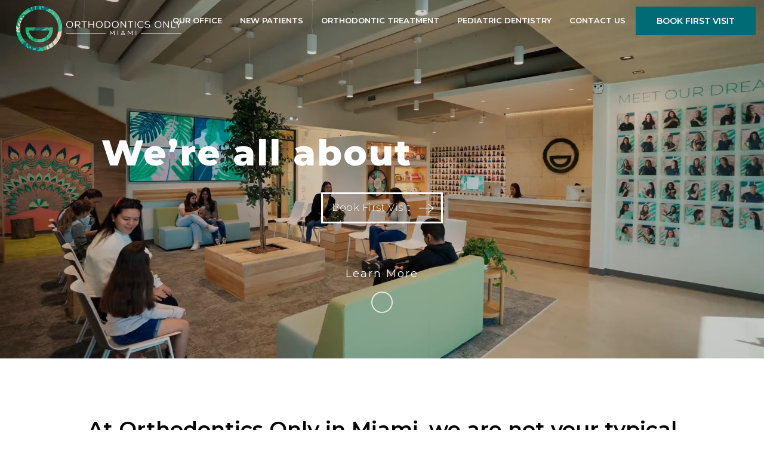

--- FILE ---
content_type: text/html; charset=UTF-8
request_url: https://www.miamiorthodontist.com/
body_size: 35714
content:
<!DOCTYPE html> <html lang="en-US"> <head><script>if(navigator.userAgent.match(/MSIE|Internet Explorer/i)||navigator.userAgent.match(/Trident\/7\..*?rv:11/i)){let e=document.location.href;if(!e.match(/[?&]nonitro/)){if(e.indexOf("?")==-1){if(e.indexOf("#")==-1){document.location.href=e+"?nonitro=1"}else{document.location.href=e.replace("#","?nonitro=1#")}}else{if(e.indexOf("#")==-1){document.location.href=e+"&nonitro=1"}else{document.location.href=e.replace("#","&nonitro=1#")}}}}</script><link rel="preconnect" href="https://www.miamiorthodontist.com" /><link rel="preconnect" href="https://www.googletagmanager.com" /><link rel="preconnect" href="https://cdn-imfin.nitrocdn.com" /><meta charset="UTF-8" /><meta name="viewport" content="width=device-width, initial-scale=1" /><meta name='robots' content='index, follow, max-image-preview:large, max-snippet:-1, max-video-preview:-1' /><title>Orthodontics Only - Braces &amp; Invisalign Orthodontists Miami</title><meta name="description" content="Highly rated Miami FL Orthodontist Dr. Sanders delivers exceptional results for children, teens and adults. Braces and Invisalign at 9211 Sunset Drive, Miami." /><meta property="og:locale" content="en_US" /><meta property="og:type" content="website" /><meta property="og:title" content="Orthodontics Only - Braces &amp; Invisalign Orthodontists Miami" /><meta property="og:description" content="Highly rated Miami FL Orthodontist Dr. Sanders delivers exceptional results for children, teens and adults. Braces and Invisalign at 9211 Sunset Drive, Miami." /><meta property="og:url" content="https://www.miamiorthodontist.com/" /><meta property="og:site_name" content="Orthodontics Only" /><meta property="article:publisher" content="https://www.facebook.com/miamiorthodontist" /><meta property="article:modified_time" content="2025-12-16T18:45:33+00:00" /><meta name="twitter:card" content="summary_large_image" /><meta name="twitter:site" content="@orthoonly" /><meta name="generator" content="WordPress 6.9" /><meta name="generator" content="Redux 4.5.10" /><meta name="msapplication-TileImage" content="https://www.miamiorthodontist.com/wp-content/uploads/2022/03/fav-300x300.png" /><meta name="generator" content="NitroPack" /><script>var NPSH,NitroScrollHelper;NPSH=NitroScrollHelper=function(){let e=null;const o=window.sessionStorage.getItem("nitroScrollPos");function t(){let e=JSON.parse(window.sessionStorage.getItem("nitroScrollPos"))||{};if(typeof e!=="object"){e={}}e[document.URL]=window.scrollY;window.sessionStorage.setItem("nitroScrollPos",JSON.stringify(e))}window.addEventListener("scroll",function(){if(e!==null){clearTimeout(e)}e=setTimeout(t,200)},{passive:true});let r={};r.getScrollPos=()=>{if(!o){return 0}const e=JSON.parse(o);return e[document.URL]||0};r.isScrolled=()=>{return r.getScrollPos()>document.documentElement.clientHeight*.5};return r}();</script><script>(function(){var a=false;var e=document.documentElement.classList;var i=navigator.userAgent.toLowerCase();var n=["android","iphone","ipad"];var r=n.length;var o;var d=null;for(var t=0;t<r;t++){o=n[t];if(i.indexOf(o)>-1)d=o;if(e.contains(o)){a=true;e.remove(o)}}if(a&&d){e.add(d);if(d=="iphone"||d=="ipad"){e.add("ios")}}})();</script><script type="text/worker" id="nitro-web-worker">var preloadRequests=0;var remainingCount={};var baseURI="";self.onmessage=function(e){switch(e.data.cmd){case"RESOURCE_PRELOAD":var o=e.data.requestId;remainingCount[o]=0;e.data.resources.forEach(function(e){preload(e,function(o){return function(){console.log(o+" DONE: "+e);if(--remainingCount[o]==0){self.postMessage({cmd:"RESOURCE_PRELOAD",requestId:o})}}}(o));remainingCount[o]++});break;case"SET_BASEURI":baseURI=e.data.uri;break}};async function preload(e,o){if(typeof URL!=="undefined"&&baseURI){try{var a=new URL(e,baseURI);e=a.href}catch(e){console.log("Worker error: "+e.message)}}console.log("Preloading "+e);try{var n=new Request(e,{mode:"no-cors",redirect:"follow"});await fetch(n);o()}catch(a){console.log(a);var r=new XMLHttpRequest;r.responseType="blob";r.onload=o;r.onerror=o;r.open("GET",e,true);r.send()}}</script><script id="nprl">(()=>{if(window.NPRL!=undefined)return;(function(e){var t=e.prototype;t.after||(t.after=function(){var e,t=arguments,n=t.length,r=0,i=this,o=i.parentNode,a=Node,c=String,u=document;if(o!==null){while(r<n){(e=t[r])instanceof a?(i=i.nextSibling)!==null?o.insertBefore(e,i):o.appendChild(e):o.appendChild(u.createTextNode(c(e)));++r}}})})(Element);var e,t;e=t=function(){var t=false;var r=window.URL||window.webkitURL;var i=true;var o=true;var a=2;var c=null;var u=null;var d=true;var s=window.nitroGtmExcludes!=undefined;var l=s?JSON.parse(atob(window.nitroGtmExcludes)).map(e=>new RegExp(e)):[];var f;var m;var v=null;var p=null;var g=null;var h={touch:["touchmove","touchend"],default:["mousemove","click","keydown","wheel"]};var E=true;var y=[];var w=false;var b=[];var S=0;var N=0;var L=false;var T=0;var R=null;var O=false;var A=false;var C=false;var P=[];var I=[];var M=[];var k=[];var x=false;var _={};var j=new Map;var B="noModule"in HTMLScriptElement.prototype;var q=requestAnimationFrame||mozRequestAnimationFrame||webkitRequestAnimationFrame||msRequestAnimationFrame;const D="gtm.js?id=";function H(e,t){if(!_[e]){_[e]=[]}_[e].push(t)}function U(e,t){if(_[e]){var n=0,r=_[e];for(var n=0;n<r.length;n++){r[n].call(this,t)}}}function Y(){(function(e,t){var r=null;var i=function(e){r(e)};var o=null;var a={};var c=null;var u=null;var d=0;e.addEventListener(t,function(r){if(["load","DOMContentLoaded"].indexOf(t)!=-1){if(u){Q(function(){e.triggerNitroEvent(t)})}c=true}else if(t=="readystatechange"){d++;n.ogReadyState=d==1?"interactive":"complete";if(u&&u>=d){n.documentReadyState=n.ogReadyState;Q(function(){e.triggerNitroEvent(t)})}}});e.addEventListener(t+"Nitro",function(e){if(["load","DOMContentLoaded"].indexOf(t)!=-1){if(!c){e.preventDefault();e.stopImmediatePropagation()}else{}u=true}else if(t=="readystatechange"){u=n.documentReadyState=="interactive"?1:2;if(d<u){e.preventDefault();e.stopImmediatePropagation()}}});switch(t){case"load":o="onload";break;case"readystatechange":o="onreadystatechange";break;case"pageshow":o="onpageshow";break;default:o=null;break}if(o){Object.defineProperty(e,o,{get:function(){return r},set:function(n){if(typeof n!=="function"){r=null;e.removeEventListener(t+"Nitro",i)}else{if(!r){e.addEventListener(t+"Nitro",i)}r=n}}})}Object.defineProperty(e,"addEventListener"+t,{value:function(r){if(r!=t||!n.startedScriptLoading||document.currentScript&&document.currentScript.hasAttribute("nitro-exclude")){}else{arguments[0]+="Nitro"}e.ogAddEventListener.apply(e,arguments);a[arguments[1]]=arguments[0]}});Object.defineProperty(e,"removeEventListener"+t,{value:function(t){var n=a[arguments[1]];arguments[0]=n;e.ogRemoveEventListener.apply(e,arguments)}});Object.defineProperty(e,"triggerNitroEvent"+t,{value:function(t,n){n=n||e;var r=new Event(t+"Nitro",{bubbles:true});r.isNitroPack=true;Object.defineProperty(r,"type",{get:function(){return t},set:function(){}});Object.defineProperty(r,"target",{get:function(){return n},set:function(){}});e.dispatchEvent(r)}});if(typeof e.triggerNitroEvent==="undefined"){(function(){var t=e.addEventListener;var n=e.removeEventListener;Object.defineProperty(e,"ogAddEventListener",{value:t});Object.defineProperty(e,"ogRemoveEventListener",{value:n});Object.defineProperty(e,"addEventListener",{value:function(n){var r="addEventListener"+n;if(typeof e[r]!=="undefined"){e[r].apply(e,arguments)}else{t.apply(e,arguments)}},writable:true});Object.defineProperty(e,"removeEventListener",{value:function(t){var r="removeEventListener"+t;if(typeof e[r]!=="undefined"){e[r].apply(e,arguments)}else{n.apply(e,arguments)}}});Object.defineProperty(e,"triggerNitroEvent",{value:function(t,n){var r="triggerNitroEvent"+t;if(typeof e[r]!=="undefined"){e[r].apply(e,arguments)}}})})()}}).apply(null,arguments)}Y(window,"load");Y(window,"pageshow");Y(window,"DOMContentLoaded");Y(document,"DOMContentLoaded");Y(document,"readystatechange");try{var F=new Worker(r.createObjectURL(new Blob([document.getElementById("nitro-web-worker").textContent],{type:"text/javascript"})))}catch(e){var F=new Worker("data:text/javascript;base64,"+btoa(document.getElementById("nitro-web-worker").textContent))}F.onmessage=function(e){if(e.data.cmd=="RESOURCE_PRELOAD"){U(e.data.requestId,e)}};if(typeof document.baseURI!=="undefined"){F.postMessage({cmd:"SET_BASEURI",uri:document.baseURI})}var G=function(e){if(--S==0){Q(K)}};var W=function(e){e.target.removeEventListener("load",W);e.target.removeEventListener("error",W);e.target.removeEventListener("nitroTimeout",W);if(e.type!="nitroTimeout"){clearTimeout(e.target.nitroTimeout)}if(--N==0&&S==0){Q(J)}};var X=function(e){var t=e.textContent;try{var n=r.createObjectURL(new Blob([t.replace(/^(?:<!--)?(.*?)(?:-->)?$/gm,"$1")],{type:"text/javascript"}))}catch(e){var n="data:text/javascript;base64,"+btoa(t.replace(/^(?:<!--)?(.*?)(?:-->)?$/gm,"$1"))}return n};var K=function(){n.documentReadyState="interactive";document.triggerNitroEvent("readystatechange");document.triggerNitroEvent("DOMContentLoaded");if(window.pageYOffset||window.pageXOffset){window.dispatchEvent(new Event("scroll"))}A=true;Q(function(){if(N==0){Q(J)}Q($)})};var J=function(){if(!A||O)return;O=true;R.disconnect();en();n.documentReadyState="complete";document.triggerNitroEvent("readystatechange");window.triggerNitroEvent("load",document);window.triggerNitroEvent("pageshow",document);if(window.pageYOffset||window.pageXOffset||location.hash){let e=typeof history.scrollRestoration!=="undefined"&&history.scrollRestoration=="auto";if(e&&typeof NPSH!=="undefined"&&NPSH.getScrollPos()>0&&window.pageYOffset>document.documentElement.clientHeight*.5){window.scrollTo(0,NPSH.getScrollPos())}else if(location.hash){try{let e=document.querySelector(location.hash);if(e){e.scrollIntoView()}}catch(e){}}}var e=null;if(a==1){e=eo}else{e=eu}Q(e)};var Q=function(e){setTimeout(e,0)};var V=function(e){if(e.type=="touchend"||e.type=="click"){g=e}};var $=function(){if(d&&g){setTimeout(function(e){return function(){var t=function(e,t,n){var r=new Event(e,{bubbles:true,cancelable:true});if(e=="click"){r.clientX=t;r.clientY=n}else{r.touches=[{clientX:t,clientY:n}]}return r};var n;if(e.type=="touchend"){var r=e.changedTouches[0];n=document.elementFromPoint(r.clientX,r.clientY);n.dispatchEvent(t("touchstart"),r.clientX,r.clientY);n.dispatchEvent(t("touchend"),r.clientX,r.clientY);n.dispatchEvent(t("click"),r.clientX,r.clientY)}else if(e.type=="click"){n=document.elementFromPoint(e.clientX,e.clientY);n.dispatchEvent(t("click"),e.clientX,e.clientY)}}}(g),150);g=null}};var z=function(e){if(e.tagName=="SCRIPT"&&!e.hasAttribute("data-nitro-for-id")&&!e.hasAttribute("nitro-document-write")||e.tagName=="IMG"&&(e.hasAttribute("src")||e.hasAttribute("srcset"))||e.tagName=="IFRAME"&&e.hasAttribute("src")||e.tagName=="LINK"&&e.hasAttribute("href")&&e.hasAttribute("rel")&&e.getAttribute("rel")=="stylesheet"){if(e.tagName==="IFRAME"&&e.src.indexOf("about:blank")>-1){return}var t="";switch(e.tagName){case"LINK":t=e.href;break;case"IMG":if(k.indexOf(e)>-1)return;t=e.srcset||e.src;break;default:t=e.src;break}var n=e.getAttribute("type");if(!t&&e.tagName!=="SCRIPT")return;if((e.tagName=="IMG"||e.tagName=="LINK")&&(t.indexOf("data:")===0||t.indexOf("blob:")===0))return;if(e.tagName=="SCRIPT"&&n&&n!=="text/javascript"&&n!=="application/javascript"){if(n!=="module"||!B)return}if(e.tagName==="SCRIPT"){if(k.indexOf(e)>-1)return;if(e.noModule&&B){return}let t=null;if(document.currentScript){if(document.currentScript.src&&document.currentScript.src.indexOf(D)>-1){t=document.currentScript}if(document.currentScript.hasAttribute("data-nitro-gtm-id")){e.setAttribute("data-nitro-gtm-id",document.currentScript.getAttribute("data-nitro-gtm-id"))}}else if(window.nitroCurrentScript){if(window.nitroCurrentScript.src&&window.nitroCurrentScript.src.indexOf(D)>-1){t=window.nitroCurrentScript}}if(t&&s){let n=false;for(const t of l){n=e.src?t.test(e.src):t.test(e.textContent);if(n){break}}if(!n){e.type="text/googletagmanagerscript";let n=t.hasAttribute("data-nitro-gtm-id")?t.getAttribute("data-nitro-gtm-id"):t.id;if(!j.has(n)){j.set(n,[])}let r=j.get(n);r.push(e);return}}if(!e.src){if(e.textContent.length>0){e.textContent+="\n;if(document.currentScript.nitroTimeout) {clearTimeout(document.currentScript.nitroTimeout);}; setTimeout(function() { this.dispatchEvent(new Event('load')); }.bind(document.currentScript), 0);"}else{return}}else{}k.push(e)}if(!e.hasOwnProperty("nitroTimeout")){N++;e.addEventListener("load",W,true);e.addEventListener("error",W,true);e.addEventListener("nitroTimeout",W,true);e.nitroTimeout=setTimeout(function(){console.log("Resource timed out",e);e.dispatchEvent(new Event("nitroTimeout"))},5e3)}}};var Z=function(e){if(e.hasOwnProperty("nitroTimeout")&&e.nitroTimeout){clearTimeout(e.nitroTimeout);e.nitroTimeout=null;e.dispatchEvent(new Event("nitroTimeout"))}};document.documentElement.addEventListener("load",function(e){if(e.target.tagName=="SCRIPT"||e.target.tagName=="IMG"){k.push(e.target)}},true);document.documentElement.addEventListener("error",function(e){if(e.target.tagName=="SCRIPT"||e.target.tagName=="IMG"){k.push(e.target)}},true);var ee=["appendChild","replaceChild","insertBefore","prepend","append","before","after","replaceWith","insertAdjacentElement"];var et=function(){if(s){window._nitro_setTimeout=window.setTimeout;window.setTimeout=function(e,t,...n){let r=document.currentScript||window.nitroCurrentScript;if(!r||r.src&&r.src.indexOf(D)==-1){return window._nitro_setTimeout.call(window,e,t,...n)}return window._nitro_setTimeout.call(window,function(e,t){return function(...n){window.nitroCurrentScript=e;t(...n)}}(r,e),t,...n)}}ee.forEach(function(e){HTMLElement.prototype["og"+e]=HTMLElement.prototype[e];HTMLElement.prototype[e]=function(...t){if(this.parentNode||this===document.documentElement){switch(e){case"replaceChild":case"insertBefore":t.pop();break;case"insertAdjacentElement":t.shift();break}t.forEach(function(e){if(!e)return;if(e.tagName=="SCRIPT"){z(e)}else{if(e.children&&e.children.length>0){e.querySelectorAll("script").forEach(z)}}})}return this["og"+e].apply(this,arguments)}})};var en=function(){if(s&&typeof window._nitro_setTimeout==="function"){window.setTimeout=window._nitro_setTimeout}ee.forEach(function(e){HTMLElement.prototype[e]=HTMLElement.prototype["og"+e]})};var er=async function(){if(o){ef(f);ef(V);if(v){clearTimeout(v);v=null}}if(T===1){L=true;return}else if(T===0){T=-1}n.startedScriptLoading=true;Object.defineProperty(document,"readyState",{get:function(){return n.documentReadyState},set:function(){}});var e=document.documentElement;var t={attributes:true,attributeFilter:["src"],childList:true,subtree:true};R=new MutationObserver(function(e,t){e.forEach(function(e){if(e.type=="childList"&&e.addedNodes.length>0){e.addedNodes.forEach(function(e){if(!document.documentElement.contains(e)){return}if(e.tagName=="IMG"||e.tagName=="IFRAME"||e.tagName=="LINK"){z(e)}})}if(e.type=="childList"&&e.removedNodes.length>0){e.removedNodes.forEach(function(e){if(e.tagName=="IFRAME"||e.tagName=="LINK"){Z(e)}})}if(e.type=="attributes"){var t=e.target;if(!document.documentElement.contains(t)){return}if(t.tagName=="IFRAME"||t.tagName=="LINK"||t.tagName=="IMG"||t.tagName=="SCRIPT"){z(t)}}})});R.observe(e,t);if(!s){et()}await Promise.all(P);var r=b.shift();var i=null;var a=false;while(r){var c;var u=JSON.parse(atob(r.meta));var d=u.delay;if(r.type=="inline"){var l=document.getElementById(r.id);if(l){l.remove()}else{r=b.shift();continue}c=X(l);if(c===false){r=b.shift();continue}}else{c=r.src}if(!a&&r.type!="inline"&&(typeof u.attributes.async!="undefined"||typeof u.attributes.defer!="undefined")){if(i===null){i=r}else if(i===r){a=true}if(!a){b.push(r);r=b.shift();continue}}var m=document.createElement("script");m.src=c;m.setAttribute("data-nitro-for-id",r.id);for(var p in u.attributes){try{if(u.attributes[p]===false){m.setAttribute(p,"")}else{m.setAttribute(p,u.attributes[p])}}catch(e){console.log("Error while setting script attribute",m,e)}}m.async=false;if(u.canonicalLink!=""&&Object.getOwnPropertyDescriptor(m,"src")?.configurable!==false){(e=>{Object.defineProperty(m,"src",{get:function(){return e.canonicalLink},set:function(){}})})(u)}if(d){setTimeout((function(e,t){var n=document.querySelector("[data-nitro-marker-id='"+t+"']");if(n){n.after(e)}else{document.head.appendChild(e)}}).bind(null,m,r.id),d)}else{m.addEventListener("load",G);m.addEventListener("error",G);if(!m.noModule||!B){S++}var g=document.querySelector("[data-nitro-marker-id='"+r.id+"']");if(g){Q(function(e,t){return function(){e.after(t)}}(g,m))}else{Q(function(e){return function(){document.head.appendChild(e)}}(m))}}r=b.shift()}};var ei=function(){var e=document.getElementById("nitro-deferred-styles");var t=document.createElement("div");t.innerHTML=e.textContent;return t};var eo=async function(e){isPreload=e&&e.type=="NitroPreload";if(!isPreload){T=-1;E=false;if(o){ef(f);ef(V);if(v){clearTimeout(v);v=null}}}if(w===false){var t=ei();let e=t.querySelectorAll('style,link[rel="stylesheet"]');w=e.length;if(w){let e=document.getElementById("nitro-deferred-styles-marker");e.replaceWith.apply(e,t.childNodes)}else if(isPreload){Q(ed)}else{es()}}else if(w===0&&!isPreload){es()}};var ea=function(){var e=ei();var t=e.childNodes;var n;var r=[];for(var i=0;i<t.length;i++){n=t[i];if(n.href){r.push(n.href)}}var o="css-preload";H(o,function(e){eo(new Event("NitroPreload"))});if(r.length){F.postMessage({cmd:"RESOURCE_PRELOAD",resources:r,requestId:o})}else{Q(function(){U(o)})}};var ec=function(){if(T===-1)return;T=1;var e=[];var t,n;for(var r=0;r<b.length;r++){t=b[r];if(t.type!="inline"){if(t.src){n=JSON.parse(atob(t.meta));if(n.delay)continue;if(n.attributes.type&&n.attributes.type=="module"&&!B)continue;e.push(t.src)}}}if(e.length){var i="js-preload";H(i,function(e){T=2;if(L){Q(er)}});F.postMessage({cmd:"RESOURCE_PRELOAD",resources:e,requestId:i})}};var eu=function(){while(I.length){style=I.shift();if(style.hasAttribute("nitropack-onload")){style.setAttribute("onload",style.getAttribute("nitropack-onload"));Q(function(e){return function(){e.dispatchEvent(new Event("load"))}}(style))}}while(M.length){style=M.shift();if(style.hasAttribute("nitropack-onerror")){style.setAttribute("onerror",style.getAttribute("nitropack-onerror"));Q(function(e){return function(){e.dispatchEvent(new Event("error"))}}(style))}}};var ed=function(){if(!x){if(i){Q(function(){var e=document.getElementById("nitro-critical-css");if(e){e.remove()}})}x=true;onStylesLoadEvent=new Event("NitroStylesLoaded");onStylesLoadEvent.isNitroPack=true;window.dispatchEvent(onStylesLoadEvent)}};var es=function(){if(a==2){Q(er)}else{eu()}};var el=function(e){m.forEach(function(t){document.addEventListener(t,e,true)})};var ef=function(e){m.forEach(function(t){document.removeEventListener(t,e,true)})};if(s){et()}return{setAutoRemoveCriticalCss:function(e){i=e},registerScript:function(e,t,n){b.push({type:"remote",src:e,id:t,meta:n})},registerInlineScript:function(e,t){b.push({type:"inline",id:e,meta:t})},registerStyle:function(e,t,n){y.push({href:e,rel:t,media:n})},onLoadStyle:function(e){I.push(e);if(w!==false&&--w==0){Q(ed);if(E){E=false}else{es()}}},onErrorStyle:function(e){M.push(e);if(w!==false&&--w==0){Q(ed);if(E){E=false}else{es()}}},loadJs:function(e,t){if(!e.src){var n=X(e);if(n!==false){e.src=n;e.textContent=""}}if(t){Q(function(e,t){return function(){e.after(t)}}(t,e))}else{Q(function(e){return function(){document.head.appendChild(e)}}(e))}},loadQueuedResources:async function(){window.dispatchEvent(new Event("NitroBootStart"));if(p){clearTimeout(p);p=null}window.removeEventListener("load",e.loadQueuedResources);f=a==1?er:eo;if(!o||g){Q(f)}else{if(navigator.userAgent.indexOf(" Edge/")==-1){ea();H("css-preload",ec)}el(f);if(u){if(c){v=setTimeout(f,c)}}else{}}},fontPreload:function(e){var t="critical-fonts";H(t,function(e){document.getElementById("nitro-critical-fonts").type="text/css"});F.postMessage({cmd:"RESOURCE_PRELOAD",resources:e,requestId:t})},boot:function(){if(t)return;t=true;C=typeof NPSH!=="undefined"&&NPSH.isScrolled();let n=document.prerendering;if(location.hash||C||n){o=false}m=h.default.concat(h.touch);p=setTimeout(e.loadQueuedResources,1500);el(V);if(C){e.loadQueuedResources()}else{window.addEventListener("load",e.loadQueuedResources)}},addPrerequisite:function(e){P.push(e)},getTagManagerNodes:function(e){if(!e)return j;return j.get(e)??[]}}}();var n,r;n=r=function(){var t=document.write;return{documentWrite:function(n,r){if(n&&n.hasAttribute("nitro-exclude")){return t.call(document,r)}var i=null;if(n.documentWriteContainer){i=n.documentWriteContainer}else{i=document.createElement("span");n.documentWriteContainer=i}var o=null;if(n){if(n.hasAttribute("data-nitro-for-id")){o=document.querySelector('template[data-nitro-marker-id="'+n.getAttribute("data-nitro-for-id")+'"]')}else{o=n}}i.innerHTML+=r;i.querySelectorAll("script").forEach(function(e){e.setAttribute("nitro-document-write","")});if(!i.parentNode){if(o){o.parentNode.insertBefore(i,o)}else{document.body.appendChild(i)}}var a=document.createElement("span");a.innerHTML=r;var c=a.querySelectorAll("script");if(c.length){c.forEach(function(t){var n=t.getAttributeNames();var r=document.createElement("script");n.forEach(function(e){r.setAttribute(e,t.getAttribute(e))});r.async=false;if(!t.src&&t.textContent){r.textContent=t.textContent}e.loadJs(r,o)})}},TrustLogo:function(e,t){var n=document.getElementById(e);var r=document.createElement("img");r.src=t;n.parentNode.insertBefore(r,n)},documentReadyState:"loading",ogReadyState:document.readyState,startedScriptLoading:false,loadScriptDelayed:function(e,t){setTimeout(function(){var t=document.createElement("script");t.src=e;document.head.appendChild(t)},t)}}}();document.write=function(e){n.documentWrite(document.currentScript,e)};document.writeln=function(e){n.documentWrite(document.currentScript,e+"\n")};window.NPRL=e;window.NitroResourceLoader=t;window.NPh=n;window.NitroPackHelper=r})();</script><template id="nitro-deferred-styles-marker"></template><style id="nitro-fonts">@font-face{font-family:"Montserrat";font-style:normal;font-weight:300;font-display:swap;src:url("https://fonts.gstatic.com/s/montserrat/v31/JTUSjIg1_i6t8kCHKm459WRhyyTh89ZNpQ.woff2") format("woff2");unicode-range:U+0460-052F,U+1C80-1C8A,U+20B4,U+2DE0-2DFF,U+A640-A69F,U+FE2E-FE2F}@font-face{font-family:"Montserrat";font-style:normal;font-weight:300;font-display:swap;src:url("https://fonts.gstatic.com/s/montserrat/v31/JTUSjIg1_i6t8kCHKm459W1hyyTh89ZNpQ.woff2") format("woff2");unicode-range:U+0301,U+0400-045F,U+0490-0491,U+04B0-04B1,U+2116}@font-face{font-family:"Montserrat";font-style:normal;font-weight:300;font-display:swap;src:url("https://fonts.gstatic.com/s/montserrat/v31/JTUSjIg1_i6t8kCHKm459WZhyyTh89ZNpQ.woff2") format("woff2");unicode-range:U+0102-0103,U+0110-0111,U+0128-0129,U+0168-0169,U+01A0-01A1,U+01AF-01B0,U+0300-0301,U+0303-0304,U+0308-0309,U+0323,U+0329,U+1EA0-1EF9,U+20AB}@font-face{font-family:"Montserrat";font-style:normal;font-weight:300;font-display:swap;src:url("https://fonts.gstatic.com/s/montserrat/v31/JTUSjIg1_i6t8kCHKm459WdhyyTh89ZNpQ.woff2") format("woff2");unicode-range:U+0100-02BA,U+02BD-02C5,U+02C7-02CC,U+02CE-02D7,U+02DD-02FF,U+0304,U+0308,U+0329,U+1D00-1DBF,U+1E00-1E9F,U+1EF2-1EFF,U+2020,U+20A0-20AB,U+20AD-20C0,U+2113,U+2C60-2C7F,U+A720-A7FF}@font-face{font-family:"Montserrat";font-style:normal;font-weight:300;font-display:swap;src:url("https://fonts.gstatic.com/s/montserrat/v31/JTUSjIg1_i6t8kCHKm459WlhyyTh89Y.woff2") format("woff2");unicode-range:U+0000-00FF,U+0131,U+0152-0153,U+02BB-02BC,U+02C6,U+02DA,U+02DC,U+0304,U+0308,U+0329,U+2000-206F,U+20AC,U+2122,U+2191,U+2193,U+2212,U+2215,U+FEFF,U+FFFD}@font-face{font-family:"Montserrat";font-style:normal;font-weight:400;font-display:swap;src:url("https://fonts.gstatic.com/s/montserrat/v31/JTUSjIg1_i6t8kCHKm459WRhyyTh89ZNpQ.woff2") format("woff2");unicode-range:U+0460-052F,U+1C80-1C8A,U+20B4,U+2DE0-2DFF,U+A640-A69F,U+FE2E-FE2F}@font-face{font-family:"Montserrat";font-style:normal;font-weight:400;font-display:swap;src:url("https://fonts.gstatic.com/s/montserrat/v31/JTUSjIg1_i6t8kCHKm459W1hyyTh89ZNpQ.woff2") format("woff2");unicode-range:U+0301,U+0400-045F,U+0490-0491,U+04B0-04B1,U+2116}@font-face{font-family:"Montserrat";font-style:normal;font-weight:400;font-display:swap;src:url("https://fonts.gstatic.com/s/montserrat/v31/JTUSjIg1_i6t8kCHKm459WZhyyTh89ZNpQ.woff2") format("woff2");unicode-range:U+0102-0103,U+0110-0111,U+0128-0129,U+0168-0169,U+01A0-01A1,U+01AF-01B0,U+0300-0301,U+0303-0304,U+0308-0309,U+0323,U+0329,U+1EA0-1EF9,U+20AB}@font-face{font-family:"Montserrat";font-style:normal;font-weight:400;font-display:swap;src:url("https://fonts.gstatic.com/s/montserrat/v31/JTUSjIg1_i6t8kCHKm459WdhyyTh89ZNpQ.woff2") format("woff2");unicode-range:U+0100-02BA,U+02BD-02C5,U+02C7-02CC,U+02CE-02D7,U+02DD-02FF,U+0304,U+0308,U+0329,U+1D00-1DBF,U+1E00-1E9F,U+1EF2-1EFF,U+2020,U+20A0-20AB,U+20AD-20C0,U+2113,U+2C60-2C7F,U+A720-A7FF}@font-face{font-family:"Montserrat";font-style:normal;font-weight:400;font-display:swap;src:url("https://fonts.gstatic.com/s/montserrat/v31/JTUSjIg1_i6t8kCHKm459WlhyyTh89Y.woff2") format("woff2");unicode-range:U+0000-00FF,U+0131,U+0152-0153,U+02BB-02BC,U+02C6,U+02DA,U+02DC,U+0304,U+0308,U+0329,U+2000-206F,U+20AC,U+2122,U+2191,U+2193,U+2212,U+2215,U+FEFF,U+FFFD}@font-face{font-family:"Montserrat";font-style:normal;font-weight:600;font-display:swap;src:url("https://fonts.gstatic.com/s/montserrat/v31/JTUSjIg1_i6t8kCHKm459WRhyyTh89ZNpQ.woff2") format("woff2");unicode-range:U+0460-052F,U+1C80-1C8A,U+20B4,U+2DE0-2DFF,U+A640-A69F,U+FE2E-FE2F}@font-face{font-family:"Montserrat";font-style:normal;font-weight:600;font-display:swap;src:url("https://fonts.gstatic.com/s/montserrat/v31/JTUSjIg1_i6t8kCHKm459W1hyyTh89ZNpQ.woff2") format("woff2");unicode-range:U+0301,U+0400-045F,U+0490-0491,U+04B0-04B1,U+2116}@font-face{font-family:"Montserrat";font-style:normal;font-weight:600;font-display:swap;src:url("https://fonts.gstatic.com/s/montserrat/v31/JTUSjIg1_i6t8kCHKm459WZhyyTh89ZNpQ.woff2") format("woff2");unicode-range:U+0102-0103,U+0110-0111,U+0128-0129,U+0168-0169,U+01A0-01A1,U+01AF-01B0,U+0300-0301,U+0303-0304,U+0308-0309,U+0323,U+0329,U+1EA0-1EF9,U+20AB}@font-face{font-family:"Montserrat";font-style:normal;font-weight:600;font-display:swap;src:url("https://fonts.gstatic.com/s/montserrat/v31/JTUSjIg1_i6t8kCHKm459WdhyyTh89ZNpQ.woff2") format("woff2");unicode-range:U+0100-02BA,U+02BD-02C5,U+02C7-02CC,U+02CE-02D7,U+02DD-02FF,U+0304,U+0308,U+0329,U+1D00-1DBF,U+1E00-1E9F,U+1EF2-1EFF,U+2020,U+20A0-20AB,U+20AD-20C0,U+2113,U+2C60-2C7F,U+A720-A7FF}@font-face{font-family:"Montserrat";font-style:normal;font-weight:600;font-display:swap;src:url("https://fonts.gstatic.com/s/montserrat/v31/JTUSjIg1_i6t8kCHKm459WlhyyTh89Y.woff2") format("woff2");unicode-range:U+0000-00FF,U+0131,U+0152-0153,U+02BB-02BC,U+02C6,U+02DA,U+02DC,U+0304,U+0308,U+0329,U+2000-206F,U+20AC,U+2122,U+2191,U+2193,U+2212,U+2215,U+FEFF,U+FFFD}@font-face{font-family:"Montserrat";font-style:normal;font-weight:800;font-display:swap;src:url("https://fonts.gstatic.com/s/montserrat/v31/JTUSjIg1_i6t8kCHKm459WRhyyTh89ZNpQ.woff2") format("woff2");unicode-range:U+0460-052F,U+1C80-1C8A,U+20B4,U+2DE0-2DFF,U+A640-A69F,U+FE2E-FE2F}@font-face{font-family:"Montserrat";font-style:normal;font-weight:800;font-display:swap;src:url("https://fonts.gstatic.com/s/montserrat/v31/JTUSjIg1_i6t8kCHKm459W1hyyTh89ZNpQ.woff2") format("woff2");unicode-range:U+0301,U+0400-045F,U+0490-0491,U+04B0-04B1,U+2116}@font-face{font-family:"Montserrat";font-style:normal;font-weight:800;font-display:swap;src:url("https://fonts.gstatic.com/s/montserrat/v31/JTUSjIg1_i6t8kCHKm459WZhyyTh89ZNpQ.woff2") format("woff2");unicode-range:U+0102-0103,U+0110-0111,U+0128-0129,U+0168-0169,U+01A0-01A1,U+01AF-01B0,U+0300-0301,U+0303-0304,U+0308-0309,U+0323,U+0329,U+1EA0-1EF9,U+20AB}@font-face{font-family:"Montserrat";font-style:normal;font-weight:800;font-display:swap;src:url("https://fonts.gstatic.com/s/montserrat/v31/JTUSjIg1_i6t8kCHKm459WdhyyTh89ZNpQ.woff2") format("woff2");unicode-range:U+0100-02BA,U+02BD-02C5,U+02C7-02CC,U+02CE-02D7,U+02DD-02FF,U+0304,U+0308,U+0329,U+1D00-1DBF,U+1E00-1E9F,U+1EF2-1EFF,U+2020,U+20A0-20AB,U+20AD-20C0,U+2113,U+2C60-2C7F,U+A720-A7FF}@font-face{font-family:"Montserrat";font-style:normal;font-weight:800;font-display:swap;src:url("https://fonts.gstatic.com/s/montserrat/v31/JTUSjIg1_i6t8kCHKm459WlhyyTh89Y.woff2") format("woff2");unicode-range:U+0000-00FF,U+0131,U+0152-0153,U+02BB-02BC,U+02C6,U+02DA,U+02DC,U+0304,U+0308,U+0329,U+2000-206F,U+20AC,U+2122,U+2191,U+2193,U+2212,U+2215,U+FEFF,U+FFFD}</style><style type="text/css" id="nitro-critical-css">@charset "UTF-8";ul{box-sizing:border-box}:root{--wp-block-synced-color:#7a00df;--wp-block-synced-color--rgb:122,0,223;--wp-bound-block-color:var(--wp-block-synced-color);--wp-editor-canvas-background:#ddd;--wp-admin-theme-color:#007cba;--wp-admin-theme-color--rgb:0,124,186;--wp-admin-theme-color-darker-10:#006ba1;--wp-admin-theme-color-darker-10--rgb:0,107,160.5;--wp-admin-theme-color-darker-20:#005a87;--wp-admin-theme-color-darker-20--rgb:0,90,135;--wp-admin-border-width-focus:2px}:root{--wp--preset--font-size--normal:16px;--wp--preset--font-size--huge:42px}:root{--wp--preset--aspect-ratio--square:1;--wp--preset--aspect-ratio--4-3:4/3;--wp--preset--aspect-ratio--3-4:3/4;--wp--preset--aspect-ratio--3-2:3/2;--wp--preset--aspect-ratio--2-3:2/3;--wp--preset--aspect-ratio--16-9:16/9;--wp--preset--aspect-ratio--9-16:9/16;--wp--preset--color--black:#000;--wp--preset--color--cyan-bluish-gray:#abb8c3;--wp--preset--color--white:#fff;--wp--preset--color--pale-pink:#f78da7;--wp--preset--color--vivid-red:#cf2e2e;--wp--preset--color--luminous-vivid-orange:#ff6900;--wp--preset--color--luminous-vivid-amber:#fcb900;--wp--preset--color--light-green-cyan:#7bdcb5;--wp--preset--color--vivid-green-cyan:#00d084;--wp--preset--color--pale-cyan-blue:#8ed1fc;--wp--preset--color--vivid-cyan-blue:#0693e3;--wp--preset--color--vivid-purple:#9b51e0;--wp--preset--gradient--vivid-cyan-blue-to-vivid-purple:linear-gradient(135deg,#0693e3 0%,#9b51e0 100%);--wp--preset--gradient--light-green-cyan-to-vivid-green-cyan:linear-gradient(135deg,#7adcb4 0%,#00d082 100%);--wp--preset--gradient--luminous-vivid-amber-to-luminous-vivid-orange:linear-gradient(135deg,#fcb900 0%,#ff6900 100%);--wp--preset--gradient--luminous-vivid-orange-to-vivid-red:linear-gradient(135deg,#ff6900 0%,#cf2e2e 100%);--wp--preset--gradient--very-light-gray-to-cyan-bluish-gray:linear-gradient(135deg,#eee 0%,#a9b8c3 100%);--wp--preset--gradient--cool-to-warm-spectrum:linear-gradient(135deg,#4aeadc 0%,#9778d1 20%,#cf2aba 40%,#ee2c82 60%,#fb6962 80%,#fef84c 100%);--wp--preset--gradient--blush-light-purple:linear-gradient(135deg,#ffceec 0%,#9896f0 100%);--wp--preset--gradient--blush-bordeaux:linear-gradient(135deg,#fecda5 0%,#fe2d2d 50%,#6b003e 100%);--wp--preset--gradient--luminous-dusk:linear-gradient(135deg,#ffcb70 0%,#c751c0 50%,#4158d0 100%);--wp--preset--gradient--pale-ocean:linear-gradient(135deg,#fff5cb 0%,#b6e3d4 50%,#33a7b5 100%);--wp--preset--gradient--electric-grass:linear-gradient(135deg,#caf880 0%,#71ce7e 100%);--wp--preset--gradient--midnight:linear-gradient(135deg,#020381 0%,#2874fc 100%);--wp--preset--font-size--small:13px;--wp--preset--font-size--medium:20px;--wp--preset--font-size--large:36px;--wp--preset--font-size--x-large:42px;--wp--preset--spacing--20:.44rem;--wp--preset--spacing--30:.67rem;--wp--preset--spacing--40:1rem;--wp--preset--spacing--50:1.5rem;--wp--preset--spacing--60:2.25rem;--wp--preset--spacing--70:3.38rem;--wp--preset--spacing--80:5.06rem;--wp--preset--shadow--natural:6px 6px 9px rgba(0,0,0,.2);--wp--preset--shadow--deep:12px 12px 50px rgba(0,0,0,.4);--wp--preset--shadow--sharp:6px 6px 0px rgba(0,0,0,.2);--wp--preset--shadow--outlined:6px 6px 0px -3px #fff,6px 6px #000;--wp--preset--shadow--crisp:6px 6px 0px #000}body{--extendify--spacing--large:var(--wp--custom--spacing--large,clamp(2em,8vw,8em)) !important;--wp--preset--font-size--ext-small:1rem !important;--wp--preset--font-size--ext-medium:1.125rem !important;--wp--preset--font-size--ext-large:clamp(1.65rem,3.5vw,2.15rem) !important;--wp--preset--font-size--ext-x-large:clamp(3rem,6vw,4.75rem) !important;--wp--preset--font-size--ext-xx-large:clamp(3.25rem,7.5vw,5.75rem) !important;--wp--preset--color--black:#000 !important;--wp--preset--color--white:#fff !important}:root{--bs-blue:#0d6efd;--bs-indigo:#6610f2;--bs-purple:#6f42c1;--bs-pink:#d63384;--bs-red:#dc3545;--bs-orange:#fd7e14;--bs-yellow:#ffc107;--bs-green:#198754;--bs-teal:#20c997;--bs-cyan:#0dcaf0;--bs-white:#fff;--bs-gray:#6c757d;--bs-gray-dark:#343a40;--bs-primary:#0d6efd;--bs-secondary:#6c757d;--bs-success:#198754;--bs-info:#0dcaf0;--bs-warning:#ffc107;--bs-danger:#dc3545;--bs-light:#f8f9fa;--bs-dark:#212529;--bs-font-sans-serif:system-ui,-apple-system,"Segoe UI",Roboto,"Helvetica Neue",Arial,"Noto Sans","Liberation Sans",sans-serif,"Apple Color Emoji","Segoe UI Emoji","Segoe UI Symbol","Noto Color Emoji";--bs-font-monospace:SFMono-Regular,Menlo,Monaco,Consolas,"Liberation Mono","Courier New",monospace;--bs-gradient:linear-gradient(180deg,rgba(255,255,255,.15),rgba(255,255,255,0))}*,::after,::before{box-sizing:border-box}@media (prefers-reduced-motion:no-preference){:root{scroll-behavior:smooth}}body{margin:0;font-family:var(--bs-font-sans-serif);font-size:1rem;font-weight:400;line-height:1.5;color:#212529;background-color:#fff;-webkit-text-size-adjust:100%}h1{margin-top:0;margin-bottom:.5rem;font-weight:500;line-height:1.2}h1{font-size:calc(1.375rem + 1.5vw)}@media (min-width:1200px){h1{font-size:2.5rem}}p{margin-top:0;margin-bottom:1rem}ul{padding-left:2rem}ul{margin-top:0;margin-bottom:1rem}ul ul{margin-bottom:0}a{color:#0d6efd;text-decoration:underline}img{vertical-align:middle}::-moz-focus-inner{padding:0;border-style:none}::-webkit-datetime-edit-day-field,::-webkit-datetime-edit-fields-wrapper,::-webkit-datetime-edit-hour-field,::-webkit-datetime-edit-minute,::-webkit-datetime-edit-month-field,::-webkit-datetime-edit-text,::-webkit-datetime-edit-year-field{padding:0}::-webkit-inner-spin-button{height:auto}::-webkit-search-decoration{-webkit-appearance:none}::-webkit-color-swatch-wrapper{padding:0}::file-selector-button{font:inherit}::-webkit-file-upload-button{font:inherit;-webkit-appearance:button}.container,.container-fluid{width:100%;padding-right:var(--bs-gutter-x,.75rem);padding-left:var(--bs-gutter-x,.75rem);margin-right:auto;margin-left:auto}@media (min-width:576px){.container{max-width:540px}}@media (min-width:768px){.container{max-width:720px}}@media (min-width:992px){.container{max-width:960px}}@media (min-width:1200px){.container{max-width:1140px}}@media (min-width:1400px){.container{max-width:1320px}}.row{--bs-gutter-x:1.5rem;--bs-gutter-y:0;display:flex;flex-wrap:wrap;margin-top:calc(var(--bs-gutter-y) * -1);margin-right:calc(var(--bs-gutter-x) / -2);margin-left:calc(var(--bs-gutter-x) / -2)}.row>*{flex-shrink:0;width:100%;max-width:100%;padding-right:calc(var(--bs-gutter-x) / 2);padding-left:calc(var(--bs-gutter-x) / 2);margin-top:var(--bs-gutter-y)}.col-12{flex:0 0 auto;width:100%}@media (min-width:768px){.col-md-12{flex:0 0 auto;width:100%}}@media (min-width:992px){.col-lg-12{flex:0 0 auto;width:100%}}@media (min-width:1200px){.col-xl-12{flex:0 0 auto;width:100%}}@media (min-width:1400px){.col-xxl-10{flex:0 0 auto;width:83.3333333333%}}.clearfix::after{display:block;clear:both;content:""}.float-end{float:right !important}.d-none{display:none !important}.justify-content-end{justify-content:flex-end !important}.justify-content-center{justify-content:center !important}.p-0{padding:0 !important}.text-center{text-align:center !important}@media (min-width:576px){.d-sm-block{display:block !important}}@media (min-width:768px){.d-md-block{display:block !important}}:root{--animate-duration:1s;--animate-delay:1s;--animate-repeat:1}.animate__animated{-webkit-animation-duration:1s;animation-duration:1s;-webkit-animation-duration:var(--animate-duration);animation-duration:var(--animate-duration);-webkit-animation-fill-mode:both;animation-fill-mode:both}.animate__animated.animate__slower{-webkit-animation-duration:3s;animation-duration:3s;-webkit-animation-duration:calc(var(--animate-duration) * 3);animation-duration:calc(var(--animate-duration) * 3)}@media (prefers-reduced-motion:reduce),print{.animate__animated{-webkit-animation-duration:1ms !important;animation-duration:1ms !important;-webkit-animation-iteration-count:1 !important;animation-iteration-count:1 !important}}@-webkit-keyframes fadeIn{0%{opacity:0}to{opacity:1}}@keyframes fadeIn{0%{opacity:0}to{opacity:1}}.animate__fadeIn{-webkit-animation-name:fadeIn;animation-name:fadeIn}@-webkit-keyframes slideInUp{0%{-webkit-transform:translate3d(0,100%,0);transform:translate3d(0,100%,0);visibility:visible}to{-webkit-transform:translateZ(0);transform:translateZ(0)}}@keyframes slideInUp{0%{-webkit-transform:translate3d(0,100%,0);transform:translate3d(0,100%,0);visibility:visible}to{-webkit-transform:translateZ(0);transform:translateZ(0)}}.animate__slideInUp{-webkit-animation-name:slideInUp;animation-name:slideInUp}html{-webkit-text-size-adjust:100%;-ms-text-size-adjust:100%;-webkit-box-sizing:border-box;box-sizing:border-box}body{margin:0;color:#000;font-weight:300;font-style:normal;font-size:16px;-ms-word-wrap:break-word;word-wrap:break-word;line-height:1.4;font-family:"Montserrat";overflow-x:hidden}header,nav{display:block}video{display:block}a{background-color:transparent}img{border:0}*,*:before,*:after{-webkit-box-sizing:inherit;box-sizing:inherit}ul{margin:0 0 15px 15px;padding:0 0 0 15px}li>ul{margin-bottom:0;margin-left:1.5em;padding:0}img{max-width:100%}.clear:before,.clear:after,.site-content:before,.site-content:after{content:"";display:table;table-layout:fixed}.clear:after,.site-content:after{clear:both}html,body{height:100%}p{margin:0 0 10px}h1{color:#000;margin:0 0 15px;line-height:1.1;font-weight:600}a{color:#000;text-decoration:none}.main-container{margin:0;padding:0;position:relative;width:100%}.clear{clear:both}.main-menu{display:-webkit-box;display:-ms-flexbox;display:flex;-webkit-box-align:end;-webkit-align-items:center;-ms-flex-align:center;-webkit-box-pack:end;-ms-flex-pack:end;justify-content:end}.mobile-menu{height:70px;display:-webkit-box;display:-ms-flexbox;display:flex;-webkit-box-align:center;-ms-flex-align:center;align-items:center;-webkit-box-pack:center;-ms-flex-pack:center;justify-content:center}.hamburger_phone,.hamburger{display:table-cell;position:relative;vertical-align:middle;height:38px;width:38px;z-index:9999}.hamburger_phone{margin-right:6px}.hamburger_phone a{-webkit-mask-image:url("https://cdn-imfin.nitrocdn.com/RtaJkMSGIzyJwrXAyRBgiqwPTuvrZsjB/assets/images/optimized/rev-72d2263/www.miamiorthodontist.com/wp-content/themes/duptronics/img/phone-icon.svg");mask-image:url("https://cdn-imfin.nitrocdn.com/RtaJkMSGIzyJwrXAyRBgiqwPTuvrZsjB/assets/images/optimized/rev-72d2263/www.miamiorthodontist.com/wp-content/themes/duptronics/img/phone-icon.svg");mask-size:38px;-webkit-mask-size:38px;background-color:#000;height:38px;width:38px;background-repeat:no-repeat;-webkit-mask-repeat:no-repeat;mask-repeat:no-repeat;display:block}.hamburger_phone a.nitro-lazy{mask-image:none !important}.js_body__overlay{position:fixed;background:#000;top:0;bottom:0;left:0;right:0;overflow-x:hidden;overflow-y:auto;outline:0;opacity:.75;filter:alpha(opacity=60);visibility:hidden;z-index:1}.js_body__overlay{display:none}.mobile-menu-wrapper{overflow-y:scroll;-webkit-overflow-scrolling:touch;padding-top:80px;position:fixed;top:0;left:0;width:100%;height:100%;z-index:10;display:none;background:#fff}#mobilemenu ul{display:block;margin:0;width:100%;list-style:none}#mobilemenu ul ul{margin:0}#mobilemenu ul li{position:relative;display:block;border-bottom:2px solid rgba(210,210,210,.27)}#mobilemenu ul ul li{border-bottom:2px solid transparent}#mobilemenu ul li a,#mobilemenu ul ul li a{width:100%;border-bottom:0}#mobilemenu>ul>li{float:none}#mobilemenu ul ul li a{color:#000;display:block;font-size:18px;padding:5px 0 5px 25px;font-weight:400}#mobilemenu>ul>li>a{color:#000;font-size:18px;font-weight:400;letter-spacing:0px;line-height:1;padding:16px;text-decoration:none;display:block}#mobilemenu ul.sub-menu{display:none}#mobilemenu ul ul li:last-child>a{border-bottom:0}.mainmenu{padding:28px 0}.mainmenu a{display:inline-block}.mainmenu ul{padding:0;margin:0;list-style:none;display:table;margin:0 auto}.mainmenu ul li{float:left;position:relative}.mainmenu ul li:last-child:after{width:0;height:0}.mainmenu ul li a{font-size:13px;color:#fff;font-weight:600;position:relative;line-height:40px;text-transform:uppercase}.home .mainmenu ul li a{color:#fff}.mainmenu ul li ul.sub-menu li{display:block;margin-bottom:5px;float:none;margin-top:5px}.mainmenu ul li ul.sub-menu{background-color:#fafafa;visibility:hidden;z-index:25;display:block;height:auto;margin:0;opacity:0;position:absolute;text-align:left;-webkit-transform:translateY(-10px);-ms-transform:translateY(-10px);transform:translateY(-10px);top:67px;width:275px;padding:10px 0 10px 0;border-radius:4px;-webkit-box-shadow:0 2px 10px -2px rgba(0,0,0,.15);box-shadow:0 2px 10px -2px rgba(0,0,0,.15)}.mainmenu ul li ul.sub-menu li a{line-height:1.4;font-size:16px;display:block;border:0 none;font-weight:400;color:#000}header{background:transparent;width:100%;position:fixed;z-index:199;-webkit-backface-visibility:hidden;top:0;left:0}.logo{position:relative;z-index:9;text-align:right;height:95px;display:flex;align-items:center}.logo img{width:100%}.mainmenu ul li a{line-height:3;padding:0 15px}.mainmenu li{position:relative}.content_area{width:100%;padding-right:35px;padding-left:35px}.mt-40{margin-top:40px}.mt-50{margin-top:50px}.hamburger span{background:#000;display:block;height:6px;border-radius:100px}.hamburger span:not(:last-child){margin-bottom:4px}.hamburger span:first-child{-webkit-transform-origin:0 50%;-ms-transform-origin:0 50%;transform-origin:0 50%;width:38px}.hamburger span:nth-child(2){width:38px}.hamburger span:nth-child(3){width:38px}.hero_area{position:relative;background-color:#fff}.hero_text{width:100%;overflow:hidden;position:absolute;height:100%;z-index:5;text-align:center;margin-left:auto;margin-right:auto;top:0;left:0;right:0}.hero_text_box{display:-webkit-box;display:-ms-flexbox;display:flex;-webkit-box-align:center;-ms-flex-align:center;align-items:center;height:100%}.hero_text_box p{color:#fff;line-height:1.2;letter-spacing:2px;font-weight:700;font-size:78px;display:block;z-index:9;margin:0;font-style:normal;margin-bottom:0;position:relative}.hero_text_box{display:-webkit-box;display:-ms-flexbox;display:flex;-webkit-box-align:center;-ms-flex-align:center;align-items:center;height:100%}.hero_text p span{position:relative;font-weight:300}.hero_text p span::before{content:"";position:absolute;background:#fff;height:5px;width:100%;bottom:0;left:0}.hero_text_box .sbtng{display:block;margin-top:30px;text-align:center}.sbtng a{display:inline-block;padding:15px 50px 15px 15px;position:relative;z-index:1;overflow:hidden;background-color:#006b75;color:#fff;font-size:16px;letter-spacing:.03em;text-align:center;text-decoration:none;line-height:1;border:3px solid transparent}.manu_sbtng{padding-left:20px}.mp4-container{height:827px;width:100%;overflow:hidden;position:relative;margin:0 auto}.hero__video{min-width:100%;min-height:100%;z-index:0;overflow:hidden;-o-object-fit:cover;object-fit:cover;background-size:cover;width:100% !important;height:100% !important;position:absolute !important;top:0px;left:0px;display:block !important}.video_overlay{height:100%;width:100%;position:absolute;top:0;left:0;background-size:cover;z-index:1}.sticky-logo,.non-sticky-logo{position:relative;z-index:99999}.sticky-logo,.non-sticky-logo{display:none}.sticky-logo{display:block}.top-logo{position:absolute;top:0;left:0;width:300px}.hero_image{position:relative;display:contents;width:100%;height:100%}.sbtng a::after{-webkit-mask-image:url("https://cdn-imfin.nitrocdn.com/RtaJkMSGIzyJwrXAyRBgiqwPTuvrZsjB/assets/images/optimized/rev-72d2263/www.miamiorthodontist.com/wp-content/themes/duptronics/img/btn-arrow.svg");mask-image:url("https://cdn-imfin.nitrocdn.com/RtaJkMSGIzyJwrXAyRBgiqwPTuvrZsjB/assets/images/optimized/rev-72d2263/www.miamiorthodontist.com/wp-content/themes/duptronics/img/btn-arrow.svg");background-repeat:no-repeat;background-position:center center;content:"";top:calc(50% - 7px);right:12px;position:absolute;background-size:contain;mask-size:25px;-webkit-mask-size:25px;background-color:#fff;width:25px;height:15px;-webkit-mask-repeat:no-repeat;mask-repeat:no-repeat}.logo a{display:block}.mobile-hide-box{display:none}.hero_text_box .learn_more p{font-size:14px}.learn_more{position:absolute;bottom:70px;width:150px;left:0;right:0;margin:0 auto;text-align:center;z-index:2}.learn_more a.go_next_s{width:29px;height:29px;min-height:0px;min-width:0px;max-height:none;max-width:none;border-color:rgba(255,255,255,.75);border-style:solid;border-width:2px;padding:16px;border-radius:100%;display:inline-block;overflow:hidden;position:relative}.learn_more p{color:#fff;white-space:nowrap;text-align:center;line-height:20px;font-weight:400;font-size:18px;margin-bottom:20px}span.animeted_dot{-webkit-animation:MoveUpDown 2s linear infinite;animation:MoveUpDown 2s linear infinite;width:10px;height:10px;background-color:#fff;position:absolute;border-radius:100%;left:calc(50% - 5px);top:33px}@-webkit-keyframes MoveUpDown{0%{-webkit-transform:translateY(-29px);transform:translateY(-29px)}50%{-webkit-transform:translateY(0px);transform:translateY(0px)}}@keyframes MoveUpDown{0%{-webkit-transform:translateY(-29px);transform:translateY(-29px)}50%{-webkit-transform:translateY(0px);transform:translateY(0px)}}.welcome_section{padding-top:78px;margin-top:-78px}.editor_view_2{width:-webkit-fit-content;width:-moz-fit-content;width:fit-content;float:left;padding-right:20px}.editor_view_3{width:500px;text-align:left;float:left}.hero_text_inner{width:-webkit-fit-content;width:-moz-fit-content;width:fit-content;margin:0 auto;display:block}.btn-secion ul{padding:0px 0;margin:0;list-style:none}.btn-secion ul li{display:inline-block;margin:0 2px}ul li a.captureOutbound{padding:15px 35px;background:#006b75;font-size:14px;color:#fff;border-color:#006b75;font-weight:600;text-transform:uppercase}.menu-hide-box{float:right}.section_title{font-size:35px}@media (max-width:1600px){.mp4-container{height:700px}.hero_text_box p{font-size:70px}.editor_view_3{width:450px}.hero_text_box .learn_more p{font-size:18px}.mainmenu ul li a{padding:0 15px}.top-logo{width:280px}.top-logo{left:15px}.mainmenu{padding:15px 0 15px 100px}}@media (max-width:1399px){.mp4-container{height:600px}.hero_text_box p{font-size:60px}.editor_view_3{width:400px}.hero_text_box .learn_more p{font-size:18px}.home .header_middel{padding-top:0px}}@media (min-width:1201px) and (max-width:1399px){.main-menu{justify-content:right}}@media (max-width:1200px){.top-logo{width:230px}.logo{display:-webkit-box;display:-ms-flexbox;display:flex;align-items:center}.section_title{margin-top:15px;margin-bottom:15px}.welcome_section{padding-top:60px;margin-top:-60px}.menu-hide-box{display:none}.mobile-hide-box{display:block;margin-right:20px}.logo{height:70px}header{background:#fff}.sticky-logo{display:none}.non-sticky-logo,.js_body__overlay,.js_body__overlay{display:block}.main-header{top:0;left:0;width:100%}.home .sticky-logo{display:none}.home .non-sticky-logo{display:block}.logo img{width:170px}.manu_sbtng a{margin-top:15px}.hero_area{margin-top:70px}}@media (min-width:992px) and (max-width:1200px){.hero_text_box p{font-size:54px}.editor_view_3{width:360px}.hero_text_box .learn_more p{font-size:18px}}@media (max-width:991px){.mobile-hide-box{margin-right:0px}.mp4-container{height:600px}.editor_view_2{width:100%;float:none;padding-right:0;text-align:center}.editor_view_3{width:100%;text-align:center;float:none}.content_area{padding:0 0 10px 0}}@media (min-width:768px) and (max-width:991px){.hero_text .sbtng{margin-top:20px}.hero_text_box p{font-size:54px}.hero_text_box .learn_more p{font-size:18px}}@media (max-width:767px){.mp4-container{height:323px}.hero_text_box{justify-content:center}.hero_text_box p{font-size:32px}.hero_text .sbtng{margin-top:5px}.hero_text_box{align-items:center}.hero_text p span::before{bottom:-6px}.sbtng a{margin-top:15px;padding:15px 47px 15px 15px}.hero_text_box .learn_more p{margin-bottom:5px;font-size:18px}.learn_more{bottom:10px}.content_area{padding:0}.col-12.p-0.mt-40,.col-xxl-10.col-12.text-center.mt-50{margin-top:0}}@media (max-width:575px){.manu_sbtng a{display:inline-block}.top-logo{left:5px}.float-end.mobile-hide-box{padding-right:15px}.hero_text p span{line-height:42px;font-size:35px}.site-content{margin-top:50px}.site-content.home-content{margin-top:0}}@media (max-width:480px){.sbtng a{margin-top:15px}.hero_text_box p{font-size:28px}.hero_text_box p{line-height:42px;font-size:35px}.float-end.mobile-hide-box{padding-right:0px}}body{background-color:#fff}body{color:#000}.mainmenu ul li a{font-size:13px}.mainmenu ul li ul.sub-menu li a{color:#000;font-size:13px}.hero_text a.btn1{color:#fff;border-color:rgba(255,255,255,1);background:rgba(0,107,117,0)}.video_overlay{background-color:rgba(0,0,0,.18)}:where(section h1),:where(article h1),:where(nav h1),:where(aside h1){font-size:2em}</style>   <link rel="profile" href="http://gmpg.org/xfn/11" />     <link rel="canonical" href="https://www.miamiorthodontist.com/" />           <script type="application/ld+json" class="yoast-schema-graph">{"@context":"https://schema.org","@graph":[{"@type":"WebPage","@id":"https://www.miamiorthodontist.com/","url":"https://www.miamiorthodontist.com/","name":"Orthodontics Only - Braces & Invisalign Orthodontists Miami","isPartOf":{"@id":"https://www.miamiorthodontist.com/#website"},"about":{"@id":"https://www.miamiorthodontist.com/#organization"},"datePublished":"2021-11-18T17:28:12+00:00","dateModified":"2025-12-16T18:45:33+00:00","description":"Highly rated Miami FL Orthodontist Dr. Sanders delivers exceptional results for children, teens and adults. Braces and Invisalign at 9211 Sunset Drive, Miami.","breadcrumb":{"@id":"https://www.miamiorthodontist.com/#breadcrumb"},"inLanguage":"en-US","potentialAction":[{"@type":"ReadAction","target":["https://www.miamiorthodontist.com/"]}]},{"@type":"BreadcrumbList","@id":"https://www.miamiorthodontist.com/#breadcrumb","itemListElement":[{"@type":"ListItem","position":1,"name":"Home"}]},{"@type":"WebSite","@id":"https://www.miamiorthodontist.com/#website","url":"https://www.miamiorthodontist.com/","name":"Orthodontics Only","description":"","publisher":{"@id":"https://www.miamiorthodontist.com/#organization"},"potentialAction":[{"@type":"SearchAction","target":{"@type":"EntryPoint","urlTemplate":"https://www.miamiorthodontist.com/?s={search_term_string}"},"query-input":{"@type":"PropertyValueSpecification","valueRequired":true,"valueName":"search_term_string"}}],"inLanguage":"en-US"},{"@type":"Organization","@id":"https://www.miamiorthodontist.com/#organization","name":"Orthodontics Only","url":"https://www.miamiorthodontist.com/","logo":{"@type":"ImageObject","inLanguage":"en-US","@id":"https://www.miamiorthodontist.com/#/schema/logo/image/","url":"https://www.miamiorthodontist.com/wp-content/uploads/2022/02/footer-logo.png","contentUrl":"https://www.miamiorthodontist.com/wp-content/uploads/2022/02/footer-logo.png","width":150,"height":129,"caption":"Orthodontics Only"},"image":{"@id":"https://www.miamiorthodontist.com/#/schema/logo/image/"},"sameAs":["https://www.facebook.com/miamiorthodontist","https://x.com/orthoonly","https://www.instagram.com/orthodonticsonly/","https://www.youtube.com/miamiorthodontist","https://www.pinterest.ca/miaorthodontist/"]}]}</script>  <link rel='dns-prefetch' href='//cdn.jsdelivr.net' /> <link rel='dns-prefetch' href='//apps.elfsight.com' /> <link rel='dns-prefetch' href='//use.fontawesome.com' /> <link rel='dns-prefetch' href='//fonts.googleapis.com' /> <link rel='dns-prefetch' href='//cdnjs.cloudflare.com' /> <link rel="alternate" type="application/rss+xml" title="Orthodontics Only &raquo; Feed" href="https://www.miamiorthodontist.com/feed/" /> <link rel="alternate" type="application/rss+xml" title="Orthodontics Only &raquo; Comments Feed" href="https://www.miamiorthodontist.com/comments/feed/" /> <link rel="alternate" title="oEmbed (JSON)" type="application/json+oembed" href="https://www.miamiorthodontist.com/wp-json/oembed/1.0/embed?url=https%3A%2F%2Fwww.miamiorthodontist.com%2F" /> <link rel="alternate" title="oEmbed (XML)" type="text/xml+oembed" href="https://www.miamiorthodontist.com/wp-json/oembed/1.0/embed?url=https%3A%2F%2Fwww.miamiorthodontist.com%2F&#038;format=xml" />                    <template data-nitro-marker-id="jquery-core-js"></template> <template data-nitro-marker-id="jquery-migrate-js"></template> <template data-nitro-marker-id="typed-js"></template> <template data-nitro-marker-id="bootstrap-js"></template> <template data-nitro-marker-id="elfsight-js"></template> <template data-nitro-marker-id="fontawesome-js"></template> <link rel="https://api.w.org/" href="https://www.miamiorthodontist.com/wp-json/" /><link rel="alternate" title="JSON" type="application/json" href="https://www.miamiorthodontist.com/wp-json/wp/v2/pages/141" /><link rel="EditURI" type="application/rsd+xml" title="RSD" href="https://www.miamiorthodontist.com/xmlrpc.php?rsd" />  <link rel='shortlink' href='https://www.miamiorthodontist.com/' />  <template data-nitro-marker-id="03c26e8df7d86d2ed2acb355119d959b-1"></template> <template data-nitro-marker-id="0e56a2c3641e225af9bd9dba39a823f4-1"></template> <link rel="icon" sizes="32x32" href="https://cdn-imfin.nitrocdn.com/RtaJkMSGIzyJwrXAyRBgiqwPTuvrZsjB/assets/images/optimized/rev-72d2263/www.miamiorthodontist.com/wp-content/uploads/2022/03/fav-150x150.png" /> <link rel="icon" sizes="192x192" href="https://cdn-imfin.nitrocdn.com/RtaJkMSGIzyJwrXAyRBgiqwPTuvrZsjB/assets/images/optimized/rev-72d2263/www.miamiorthodontist.com/wp-content/uploads/2022/03/fav-300x300.png" /> <link rel="apple-touch-icon" href="https://cdn-imfin.nitrocdn.com/RtaJkMSGIzyJwrXAyRBgiqwPTuvrZsjB/assets/images/optimized/rev-72d2263/www.miamiorthodontist.com/wp-content/uploads/2022/03/fav-300x300.png" />   <script nitro-exclude>window.IS_NITROPACK=!0;window.NITROPACK_STATE='FRESH';</script><style>.nitro-cover{visibility:hidden!important;}</style><script nitro-exclude>window.nitro_lazySizesConfig=window.nitro_lazySizesConfig||{};window.nitro_lazySizesConfig.lazyClass="nitro-lazy";nitro_lazySizesConfig.srcAttr="nitro-lazy-src";nitro_lazySizesConfig.srcsetAttr="nitro-lazy-srcset";nitro_lazySizesConfig.expand=10;nitro_lazySizesConfig.expFactor=1;nitro_lazySizesConfig.hFac=1;nitro_lazySizesConfig.loadMode=1;nitro_lazySizesConfig.ricTimeout=50;nitro_lazySizesConfig.loadHidden=true;(function(){let t=null;let e=false;let a=false;let i=window.scrollY;let r=Date.now();function n(){window.removeEventListener("scroll",n);window.nitro_lazySizesConfig.expand=300}function o(t){let e=t.timeStamp-r;let a=Math.abs(i-window.scrollY)/e;let n=Math.max(a*200,300);r=t.timeStamp;i=window.scrollY;window.nitro_lazySizesConfig.expand=n}window.addEventListener("scroll",o,{passive:true});window.addEventListener("NitroStylesLoaded",function(){e=true});window.addEventListener("load",function(){a=true});document.addEventListener("lazybeforeunveil",function(t){let e=false;let a=t.target.getAttribute("nitro-lazy-mask");if(a){let i="url("+a+")";t.target.style.maskImage=i;t.target.style.webkitMaskImage=i;e=true}let i=t.target.getAttribute("nitro-lazy-bg");if(i){let a=t.target.style.backgroundImage.replace("[data-uri]",i.replace(/\(/g,"%28").replace(/\)/g,"%29"));if(a===t.target.style.backgroundImage){a="url("+i.replace(/\(/g,"%28").replace(/\)/g,"%29")+")"}t.target.style.backgroundImage=a;e=true}if(t.target.tagName=="VIDEO"){if(t.target.hasAttribute("nitro-lazy-poster")){t.target.setAttribute("poster",t.target.getAttribute("nitro-lazy-poster"))}else if(!t.target.hasAttribute("poster")){t.target.setAttribute("preload","metadata")}e=true}let r=t.target.getAttribute("data-nitro-fragment-id");if(r){if(!window.loadNitroFragment(r,"lazy")){t.preventDefault();return false}}if(t.target.classList.contains("av-animated-generic")){t.target.classList.add("avia_start_animation","avia_start_delayed_animation");e=true}if(!e){let e=t.target.tagName.toLowerCase();if(e!=="img"&&e!=="iframe"){t.target.querySelectorAll("img[nitro-lazy-src],img[nitro-lazy-srcset]").forEach(function(t){t.classList.add("nitro-lazy")})}}})})();</script><script id="nitro-lazyloader">(function(e,t){if(typeof module=="object"&&module.exports){module.exports=lazySizes}else{e.lazySizes=t(e,e.document,Date)}})(window,function e(e,t,r){"use strict";if(!e.IntersectionObserver||!t.getElementsByClassName||!e.MutationObserver){return}var i,n;var a=t.documentElement;var s=e.HTMLPictureElement;var o="addEventListener";var l="getAttribute";var c=e[o].bind(e);var u=e.setTimeout;var f=e.requestAnimationFrame||u;var d=e.requestIdleCallback||u;var v=/^picture$/i;var m=["load","error","lazyincluded","_lazyloaded"];var g=Array.prototype.forEach;var p=function(e,t){return e.classList.contains(t)};var z=function(e,t){e.classList.add(t)};var h=function(e,t){e.classList.remove(t)};var y=function(e,t,r){var i=r?o:"removeEventListener";if(r){y(e,t)}m.forEach(function(r){e[i](r,t)})};var b=function(e,r,n,a,s){var o=t.createEvent("CustomEvent");if(!n){n={}}n.instance=i;o.initCustomEvent(r,!a,!s,n);e.dispatchEvent(o);return o};var C=function(t,r){var i;if(!s&&(i=e.picturefill||n.pf)){i({reevaluate:true,elements:[t]})}else if(r&&r.src){t.src=r.src}};var w=function(e,t){return(getComputedStyle(e,null)||{})[t]};var E=function(e,t,r){r=r||e.offsetWidth;while(r<n.minSize&&t&&!e._lazysizesWidth){r=t.offsetWidth;t=t.parentNode}return r};var A=function(){var e,r;var i=[];var n=function(){var t;e=true;r=false;while(i.length){t=i.shift();t[0].apply(t[1],t[2])}e=false};return function(a){if(e){a.apply(this,arguments)}else{i.push([a,this,arguments]);if(!r){r=true;(t.hidden?u:f)(n)}}}}();var x=function(e,t){return t?function(){A(e)}:function(){var t=this;var r=arguments;A(function(){e.apply(t,r)})}};var L=function(e){var t;var i=0;var a=n.throttleDelay;var s=n.ricTimeout;var o=function(){t=false;i=r.now();e()};var l=d&&s>49?function(){d(o,{timeout:s});if(s!==n.ricTimeout){s=n.ricTimeout}}:x(function(){u(o)},true);return function(e){var n;if(e=e===true){s=33}if(t){return}t=true;n=a-(r.now()-i);if(n<0){n=0}if(e||n<9){l()}else{u(l,n)}}};var T=function(e){var t,i;var n=99;var a=function(){t=null;e()};var s=function(){var e=r.now()-i;if(e<n){u(s,n-e)}else{(d||a)(a)}};return function(){i=r.now();if(!t){t=u(s,n)}}};var _=function(){var i,s;var o,f,d,m;var E;var T=new Set;var _=new Map;var M=/^img$/i;var R=/^iframe$/i;var W="onscroll"in e&&!/glebot/.test(navigator.userAgent);var O=0;var S=0;var F=function(e){O--;if(S){S--}if(e&&e.target){y(e.target,F)}if(!e||O<0||!e.target){O=0;S=0}if(G.length&&O-S<1&&O<3){u(function(){while(G.length&&O-S<1&&O<4){J({target:G.shift()})}})}};var I=function(e){if(E==null){E=w(t.body,"visibility")=="hidden"}return E||!(w(e.parentNode,"visibility")=="hidden"&&w(e,"visibility")=="hidden")};var P=function(e){z(e.target,n.loadedClass);h(e.target,n.loadingClass);h(e.target,n.lazyClass);y(e.target,D)};var B=x(P);var D=function(e){B({target:e.target})};var $=function(e,t){try{e.contentWindow.location.replace(t)}catch(r){e.src=t}};var k=function(e){var t;var r=e[l](n.srcsetAttr);if(t=n.customMedia[e[l]("data-media")||e[l]("media")]){e.setAttribute("media",t)}if(r){e.setAttribute("srcset",r)}};var q=x(function(e,t,r,i,a){var s,o,c,f,m,p;if(!(m=b(e,"lazybeforeunveil",t)).defaultPrevented){if(i){if(r){z(e,n.autosizesClass)}else{e.setAttribute("sizes",i)}}o=e[l](n.srcsetAttr);s=e[l](n.srcAttr);if(a){c=e.parentNode;f=c&&v.test(c.nodeName||"")}p=t.firesLoad||"src"in e&&(o||s||f);m={target:e};if(p){y(e,F,true);clearTimeout(d);d=u(F,2500);z(e,n.loadingClass);y(e,D,true)}if(f){g.call(c.getElementsByTagName("source"),k)}if(o){e.setAttribute("srcset",o)}else if(s&&!f){if(R.test(e.nodeName)){$(e,s)}else{e.src=s}}if(o||f){C(e,{src:s})}}A(function(){if(e._lazyRace){delete e._lazyRace}if(!p||e.complete){if(p){F(m)}else{O--}P(m)}})});var H=function(e){if(n.isPaused)return;var t,r;var a=M.test(e.nodeName);var o=a&&(e[l](n.sizesAttr)||e[l]("sizes"));var c=o=="auto";if(c&&a&&(e.src||e.srcset)&&!e.complete&&!p(e,n.errorClass)){return}t=b(e,"lazyunveilread").detail;if(c){N.updateElem(e,true,e.offsetWidth)}O++;if((r=G.indexOf(e))!=-1){G.splice(r,1)}_.delete(e);T.delete(e);i.unobserve(e);s.unobserve(e);q(e,t,c,o,a)};var j=function(e){var t,r;for(t=0,r=e.length;t<r;t++){if(e[t].isIntersecting===false){continue}H(e[t].target)}};var G=[];var J=function(e,r){var i,n,a,s;for(n=0,a=e.length;n<a;n++){if(r&&e[n].boundingClientRect.width>0&&e[n].boundingClientRect.height>0){_.set(e[n].target,{rect:e[n].boundingClientRect,scrollTop:t.documentElement.scrollTop,scrollLeft:t.documentElement.scrollLeft})}if(e[n].boundingClientRect.bottom<=0&&e[n].boundingClientRect.right<=0&&e[n].boundingClientRect.left<=0&&e[n].boundingClientRect.top<=0){continue}if(!e[n].isIntersecting){continue}s=e[n].target;if(O-S<1&&O<4){S++;H(s)}else if((i=G.indexOf(s))==-1){G.push(s)}else{G.splice(i,1)}}};var K=function(){var e,t;for(e=0,t=o.length;e<t;e++){if(!o[e]._lazyAdd&&!o[e].classList.contains(n.loadedClass)){o[e]._lazyAdd=true;i.observe(o[e]);s.observe(o[e]);T.add(o[e]);if(!W){H(o[e])}}}};var Q=function(){if(n.isPaused)return;if(_.size===0)return;const r=t.documentElement.scrollTop;const i=t.documentElement.scrollLeft;E=null;const a=r+e.innerHeight+n.expand;const s=i+e.innerWidth+n.expand*n.hFac;const o=r-n.expand;const l=(i-n.expand)*n.hFac;for(let e of _){const[t,r]=e;const i=r.rect.top+r.scrollTop;const n=r.rect.bottom+r.scrollTop;const c=r.rect.left+r.scrollLeft;const u=r.rect.right+r.scrollLeft;if(n>=o&&i<=a&&u>=l&&c<=s&&I(t)){H(t)}}};return{_:function(){m=r.now();o=t.getElementsByClassName(n.lazyClass);i=new IntersectionObserver(j);s=new IntersectionObserver(J,{rootMargin:n.expand+"px "+n.expand*n.hFac+"px"});const e=new ResizeObserver(e=>{if(T.size===0)return;s.disconnect();s=new IntersectionObserver(J,{rootMargin:n.expand+"px "+n.expand*n.hFac+"px"});_=new Map;for(let e of T){s.observe(e)}});e.observe(t.documentElement);c("scroll",L(Q),true);new MutationObserver(K).observe(a,{childList:true,subtree:true,attributes:true});K()},unveil:H}}();var N=function(){var e;var r=x(function(e,t,r,i){var n,a,s;e._lazysizesWidth=i;i+="px";e.setAttribute("sizes",i);if(v.test(t.nodeName||"")){n=t.getElementsByTagName("source");for(a=0,s=n.length;a<s;a++){n[a].setAttribute("sizes",i)}}if(!r.detail.dataAttr){C(e,r.detail)}});var i=function(e,t,i){var n;var a=e.parentNode;if(a){i=E(e,a,i);n=b(e,"lazybeforesizes",{width:i,dataAttr:!!t});if(!n.defaultPrevented){i=n.detail.width;if(i&&i!==e._lazysizesWidth){r(e,a,n,i)}}}};var a=function(){var t;var r=e.length;if(r){t=0;for(;t<r;t++){i(e[t])}}};var s=T(a);return{_:function(){e=t.getElementsByClassName(n.autosizesClass);c("resize",s)},checkElems:s,updateElem:i}}();var M=function(){if(!M.i){M.i=true;N._();_._()}};(function(){var t;var r={lazyClass:"lazyload",lazyWaitClass:"lazyloadwait",loadedClass:"lazyloaded",loadingClass:"lazyloading",preloadClass:"lazypreload",errorClass:"lazyerror",autosizesClass:"lazyautosizes",srcAttr:"data-src",srcsetAttr:"data-srcset",sizesAttr:"data-sizes",minSize:40,customMedia:{},init:true,hFac:.8,loadMode:2,expand:400,ricTimeout:0,throttleDelay:125,isPaused:false};n=e.nitro_lazySizesConfig||e.nitro_lazysizesConfig||{};for(t in r){if(!(t in n)){n[t]=r[t]}}u(function(){if(n.init){M()}})})();i={cfg:n,autoSizer:N,loader:_,init:M,uP:C,aC:z,rC:h,hC:p,fire:b,gW:E,rAF:A};return i});</script><script nitro-exclude>(function(){var t={childList:false,attributes:true,subtree:false,attributeFilter:["src"],attributeOldValue:true};var e=null;var r=[];function n(t){let n=r.indexOf(t);if(n>-1){r.splice(n,1);e.disconnect();a()}t.src=t.getAttribute("nitro-og-src");t.parentNode.querySelector(".nitro-removable-overlay")?.remove()}function i(){if(!e){e=new MutationObserver(function(t,e){t.forEach(t=>{if(t.type=="attributes"&&t.attributeName=="src"){let r=t.target;let n=r.getAttribute("nitro-og-src");let i=r.src;if(i!=n&&t.oldValue!==null){e.disconnect();let o=i.replace(t.oldValue,"");if(i.indexOf("data:")===0&&["?","&"].indexOf(o.substr(0,1))>-1){if(n.indexOf("?")>-1){r.setAttribute("nitro-og-src",n+"&"+o.substr(1))}else{r.setAttribute("nitro-og-src",n+"?"+o.substr(1))}}r.src=t.oldValue;a()}}})})}return e}function o(e){i().observe(e,t)}function a(){r.forEach(o)}window.addEventListener("message",function(t){if(t.data.action&&t.data.action==="playBtnClicked"){var e=document.getElementsByTagName("iframe");for(var r=0;r<e.length;r++){if(t.source===e[r].contentWindow){n(e[r])}}}});document.addEventListener("DOMContentLoaded",function(){document.querySelectorAll("iframe[nitro-og-src]").forEach(t=>{r.push(t)});a()})})();</script><script id="0e56a2c3641e225af9bd9dba39a823f4-1" type="nitropack/inlinescript" class="nitropack-inline-script">
  window.dataLayer = window.dataLayer || [];
  function gtag(){dataLayer.push(arguments);}
  gtag('js', new Date());

  gtag('config', 'G-EGGCMDV94Q');
</script><script id="4207a653f35266ba349376b34ef0e689-1" type="nitropack/inlinescript" class="nitropack-inline-script">(function(d){var s = d.createElement("script");s.setAttribute("data-account", "wxUrt7pjol");s.setAttribute("src", "https://cdn.userway.org/widget.js");(d.body || d.head).appendChild(s);})(document)</script><script id="89ebaf93f91d074307d84fcb24930324-1" type="nitropack/inlinescript" class="nitropack-inline-script">(function(e){var t=new Typed("#home_typed_text",{strings:["patients.","confidence.","smiles."],typeSpeed:100,backSpeed:100,backDelay:1200,loop:true})})(jQuery);</script><script id="c9fca0acb7e8d8611d04a922cd543cc0-1" type="nitropack/inlinescript" class="nitropack-inline-script">
  (function($) {
 $("div.copyright ul li:first-child").prepend ('<span>&copy; 2026 </span>');
})(jQuery);
 </script><script id="wp-i18n-js-after" type="nitropack/inlinescript" class="nitropack-inline-script">
/* <![CDATA[ */
wp.i18n.setLocaleData( { 'text direction\u0004ltr': [ 'ltr' ] } );
//# sourceURL=wp-i18n-js-after
/* ]]> */
</script><script id="contact-form-7-js-before" type="nitropack/inlinescript" class="nitropack-inline-script">var wpcf7={"api":{"root":"https://www.miamiorthodontist.com/wp-json/","namespace":"contact-form-7/v1"},"cached":1};</script><script id="wpcf7-redirect-script-js-extra" type="nitropack/inlinescript" class="nitropack-inline-script">
/* <![CDATA[ */
var wpcf7r = {"ajax_url":"https://www.miamiorthodontist.com/wp-admin/admin-ajax.php"};
//# sourceURL=wpcf7-redirect-script-js-extra
/* ]]> */
</script><script id="gt_widget_script_88237288-js-before" type="nitropack/inlinescript" class="nitropack-inline-script">
/* <![CDATA[ */
window.gtranslateSettings = /* document.write */ window.gtranslateSettings || {};window.gtranslateSettings['88237288'] = {"default_language":"en","languages":["en","es"],"url_structure":"none","wrapper_selector":"#gt-wrapper-88237288","horizontal_position":"inline","flags_location":"\/wp-content\/plugins\/gtranslate\/flags\/"};
//# sourceURL=gt_widget_script_88237288-js-before
/* ]]> */
</script><script id="827ef6cf3d92c24cb141602da03bbbbf-1" type="nitropack/inlinescript" class="nitropack-inline-script">
/* <![CDATA[ */
/*! This file is auto-generated */
const a=JSON.parse(document.getElementById("wp-emoji-settings").textContent),o=(window._wpemojiSettings=a,"wpEmojiSettingsSupports"),s=["flag","emoji"];function i(e){try{var t={supportTests:e,timestamp:(new Date).valueOf()};sessionStorage.setItem(o,JSON.stringify(t))}catch(e){}}function c(e,t,n){e.clearRect(0,0,e.canvas.width,e.canvas.height),e.fillText(t,0,0);t=new Uint32Array(e.getImageData(0,0,e.canvas.width,e.canvas.height).data);e.clearRect(0,0,e.canvas.width,e.canvas.height),e.fillText(n,0,0);const a=new Uint32Array(e.getImageData(0,0,e.canvas.width,e.canvas.height).data);return t.every((e,t)=>e===a[t])}function p(e,t){e.clearRect(0,0,e.canvas.width,e.canvas.height),e.fillText(t,0,0);var n=e.getImageData(16,16,1,1);for(let e=0;e<n.data.length;e++)if(0!==n.data[e])return!1;return!0}function u(e,t,n,a){switch(t){case"flag":return n(e,"\ud83c\udff3\ufe0f\u200d\u26a7\ufe0f","\ud83c\udff3\ufe0f\u200b\u26a7\ufe0f")?!1:!n(e,"\ud83c\udde8\ud83c\uddf6","\ud83c\udde8\u200b\ud83c\uddf6")&&!n(e,"\ud83c\udff4\udb40\udc67\udb40\udc62\udb40\udc65\udb40\udc6e\udb40\udc67\udb40\udc7f","\ud83c\udff4\u200b\udb40\udc67\u200b\udb40\udc62\u200b\udb40\udc65\u200b\udb40\udc6e\u200b\udb40\udc67\u200b\udb40\udc7f");case"emoji":return!a(e,"\ud83e\u1fac8")}return!1}function f(e,t,n,a){let r;const o=(r="undefined"!=typeof WorkerGlobalScope&&self instanceof WorkerGlobalScope?new OffscreenCanvas(300,150):document.createElement("canvas")).getContext("2d",{willReadFrequently:!0}),s=(o.textBaseline="top",o.font="600 32px Arial",{});return e.forEach(e=>{s[e]=t(o,e,n,a)}),s}function r(e){var t=document.createElement("script");t.src=e,t.defer=!0,document.head.appendChild(t)}a.supports={everything:!0,everythingExceptFlag:!0},new Promise(t=>{let n=function(){try{var e=JSON.parse(sessionStorage.getItem(o));if("object"==typeof e&&"number"==typeof e.timestamp&&(new Date).valueOf()<e.timestamp+604800&&"object"==typeof e.supportTests)return e.supportTests}catch(e){}return null}();if(!n){if("undefined"!=typeof Worker&&"undefined"!=typeof OffscreenCanvas&&"undefined"!=typeof URL&&URL.createObjectURL&&"undefined"!=typeof Blob)try{var e="postMessage("+f.toString()+"("+[JSON.stringify(s),u.toString(),c.toString(),p.toString()].join(",")+"));",a=new Blob([e],{type:"text/javascript"});const r=new Worker(URL.createObjectURL(a),{name:"wpTestEmojiSupports"});return void(r.onmessage=e=>{i(n=e.data),r.terminate(),t(n)})}catch(e){}i(n=f(s,u,c,p))}t(n)}).then(e=>{for(const n in e)a.supports[n]=e[n],a.supports.everything=a.supports.everything&&a.supports[n],"flag"!==n&&(a.supports.everythingExceptFlag=a.supports.everythingExceptFlag&&a.supports[n]);var t;a.supports.everythingExceptFlag=a.supports.everythingExceptFlag&&!a.supports.flag,a.supports.everything||((t=a.source||{}).concatemoji?r(t.concatemoji):t.wpemoji&&t.twemoji&&(r(t.twemoji),r(t.wpemoji)))});
//# sourceURL=https://www.miamiorthodontist.com/wp-includes/js/wp-emoji-loader.min.js
/* ]]> */
</script><script>(function(e){"use strict";if(!e.loadCSS){e.loadCSS=function(){}}var t=loadCSS.relpreload={};t.support=function(){var t;try{t=e.document.createElement("link").relList.supports("preload")}catch(e){t=false}return function(){return t}}();t.bindMediaToggle=function(e){var t=e.media||"all";function a(){e.media=t}if(e.addEventListener){e.addEventListener("load",a)}else if(e.attachEvent){e.attachEvent("onload",a)}setTimeout(function(){e.rel="stylesheet";e.media="only x"});setTimeout(a,3e3)};t.poly=function(){if(t.support()){return}var a=e.document.getElementsByTagName("link");for(var n=0;n<a.length;n++){var o=a[n];if(o.rel==="preload"&&o.getAttribute("as")==="style"&&!o.getAttribute("data-loadcss")){o.setAttribute("data-loadcss",true);t.bindMediaToggle(o)}}};if(!t.support()){t.poly();var a=e.setInterval(t.poly,500);if(e.addEventListener){e.addEventListener("load",function(){t.poly();e.clearInterval(a)})}else if(e.attachEvent){e.attachEvent("onload",function(){t.poly();e.clearInterval(a)})}}if(typeof exports!=="undefined"){exports.loadCSS=loadCSS}else{e.loadCSS=loadCSS}})(typeof global!=="undefined"?global:this);</script><script nitro-exclude>(function(){const e=document.createElement("link");if(!(e.relList&&e.relList.supports&&e.relList.supports("prefetch"))){return}let t=document.cookie.includes("9d63262f59cd9b3378f01392c");let n={initNP_PPL:function(){if(window.NP_PPL!==undefined)return;window.NP_PPL={prefetches:[],lcpEvents:[],other:[]}},logPrefetch:function(e,n,r){let o=JSON.parse(window.sessionStorage.getItem("nitro_prefetched_urls"));if(o===null)o={};if(o[e]===undefined){o[e]={type:n,initiator:r};window.sessionStorage.setItem("nitro_prefetched_urls",JSON.stringify(o))}if(!t)return;window.NP_PPL.prefetches.push({url:e,type:n,initiator:r,timestamp:performance.now()})},logLcpEvent:function(e,n=null){if(!t)return;window.NP_PPL.lcpEvents.push({message:e,data:n,timestamp:performance.now()})},logOther:function(e,n=null){if(!t)return;window.NP_PPL.other.push({message:e,data:n,timestamp:performance.now()})}};if(t){n.initNP_PPL()}let r=0;const o=300;let l=".miamiorthodontist.com";let c=new RegExp(l+"$");function a(){return performance.now()-r>o}function u(){let e;let t=performance.now();const r={capture:true,passive:true};document.addEventListener("touchstart",o,r);document.addEventListener("mouseover",l,r);function o(e){t=performance.now();const n=e.target.closest("a");if(!n||!s(n)){return}g(n.href,"TOUCH")}function l(r){n.logOther("mouseoverListener() called",r);if(performance.now()-t<1111){return}const o=r.target.closest("a");if(!o||!s(o)){return}o.addEventListener("mouseout",c,{passive:true});e=setTimeout(function(){n.logOther("mouseoverTimer CALLBACK called",r);g(o.href,"HOVER");e=undefined},85)}function c(t){if(t.relatedTarget&&t.target.closest("a")==t.relatedTarget.closest("a")){return}if(e){clearTimeout(e);e=undefined}}}function f(){if(!PerformanceObserver.supportedEntryTypes.includes("largest-contentful-paint")){n.logLcpEvent("PerformanceObserver does not support LCP events in this browser.");return}let e=new PerformanceObserver(e=>{n.logLcpEvent("LCP_DETECTED",e.getEntries().at(-1).element);C=e.getEntries().at(-1).element});let t=function(e){k=window.requestIdleCallback(O);window.removeEventListener("load",t)};I.forEach(e=>{window.addEventListener(e,P,{once:true})});e.observe({type:"largest-contentful-paint",buffered:true});window.addEventListener("load",t)}function s(e){if(!e){n.logOther("Link Not Prefetchable: empty link element.",e);return false}if(!e.href){n.logOther("Link Not Prefetchable: empty href attribute.",e);return false}let t=e.href;let r=null;try{r=new URL(t)}catch(t){n.logOther("Link Not Prefetchable: "+t,e);return false}let o="."+r.hostname.replace("www.","");if(!["http:","https:"].includes(e.protocol)){n.logOther("Link Not Prefetchable: missing protocol in the URL.",e);return false}if(e.protocol=="http:"&&location.protocol=="https:"){n.logOther("Link Not Prefetchable: URL is HTTP but the current page is HTTPS.",e);return false}if(e.getAttribute("href").charAt(0)=="#"||e.hash&&e.pathname+e.search==location.pathname+location.search){n.logOther("Link Not Prefetchable: URL is the current location but with a hash.",e);return false}if(c.exec(o)===null){n.logOther("Link Not Prefetchable: Different domain.",e);return false}for(i=0;i<x.length;i++){if(t.match(x[i])!==null){n.logOther("Link Not Prefetchable: Excluded URL "+t+".",{link:e,regex:x[i]});return false}}return true}function p(){let e=navigator.connection;if(!e){return false}if(e.saveData){n.logOther("Data Saving Mode detected.");return true}return false}function d(){if(M!==null){return M}M=p();return M}if(!window.requestIdleCallback){window.requestIdleCallback=function(e,t){var t=t||{};var n=1;var r=t.timeout||n;var o=performance.now();return setTimeout(function(){e({get didTimeout(){return t.timeout?false:performance.now()-o-n>r},timeRemaining:function(){return Math.max(0,n+(performance.now()-o))}})},n)}}if(!window.cancelIdleCallback){window.cancelIdleCallback=function(e){clearTimeout(e)}}let h=function(e,t){n.logLcpEvent("MUTATION_DETECTED",e);clearTimeout(R);R=setTimeout(T,500,e)};let m=function(){return window.NavAI!==undefined};let g=function(e,t="",o=false){if(b.indexOf(e)>-1){n.logOther("Prefetch skipped: URL is already prefetched.",e);return}if(b.length>15){n.logOther("Prefetch skipped: Maximum prefetches threshold reached.");return}if(!o&&!a()){n.logOther("Prefetch skipped: on cooldown",e);return}if(d()){n.logOther("Prefetch skipped: limited connection",e);return}if(m()){n.logOther("Prefetch skipped: NavAI is present",e);return}let l="prefetch";if(HTMLScriptElement.supports&&HTMLScriptElement.supports("speculationrules")){l=Math.floor(Math.random()*2)===1?"prefetch":"prerender";if(l==="prefetch"){L(e)}if(l==="prerender"){E(e)}}else{L(e)}b.push(e);r=performance.now();n.logPrefetch(e,l,t);return true};function L(e){const t=document.createElement("link");t.rel="prefetch";t.setAttribute("nitro-exclude",true);t.type="text/html";t.href=e;document.head.appendChild(t)}function E(e){let t={prerender:[{source:"list",urls:[e]}]};let n=document.createElement("script");n.type="speculationrules";n.textContent=JSON.stringify(t);document.body.appendChild(n)}function w(e){let t=document.querySelector("body");while(e!=t){if(v(e)){e=e.parentElement;n.logOther("Skipping LCP container level: Inside a <nav> element.",e);continue}let t=Array.from(e.querySelectorAll("a"));n.logOther("filtering links...",t);t=t.filter(t=>{if(v(t)){n.logOther("Skipping link: Inside a <nav> element.",e);return false}return s(t)});if(t.length>0)return[t,e];e=e.parentElement}return[[],null]}function v(e){return e.closest("nav")!==null||e.nodeName=="NAV"}function P(e){S=true;if(y&&!U){_()}}function O(e){y=true;if(S&&!U){if(_()){window.cancelIdleCallback(k)}else{A++;if(A>2){window.cancelIdleCallback(k);n.logLcpEvent("IDLE_CALLBACK_CANCELLED")};}}}function _(){if(C==null){n.logLcpEvent("doLcpPrefetching_CALLBACK_CALLED_WITHOUT_LCP_ELEMENT");return false}let e=[];[e,N]=w(C);if(e.length==0){n.logLcpEvent("NO_LINKS_FOUND");return false}if(e.length>0){g(e[0].href,"LCP",!U);U=true}D.observe(N,{subtree:true,childList:true,attributes:true});n.logLcpEvent("MUTATION_OBSERVER_REGISTERED");window.cancelIdleCallback(k);n.logLcpEvent("IDLE_CALLBACK_CANCELLED")};function T(e){n.logLcpEvent("MUTATION_RESCAN_TRIGGERED",e);let t=w(N)[0];if(t.length>0){g(t[0].href,"LCP_MUTATION")}}let b=[];let C=null;let N=null;let k=0;let A=0;let I=["mousemove","click","keydown","touchmove","touchstart"];let S=false;let y=false;const D=new MutationObserver(h);let R=0;let U=false;let M=null;let x=JSON.parse(atob("W10="));if(Object.prototype.toString.call(x)==="[object Object]"){n.logOther("EXCLUDES_AS_OBJECT",x);let e=[];for(const t in x){e.push(x[t])}x=e}x=x.map(e=>new RegExp(e));if(navigator.connection){navigator.connection.onchange=function(e,t){M=null;n.logOther("Connection changed",{effectiveType:navigator.connection.effectiveType,rtt:navigator.connection.rtt,downlink:navigator.connection.downlink,saveData:navigator.connection.saveData})}}f();u()})();</script><script nitro-exclude>(()=>{window.NitroPack=window.NitroPack||{coreVersion:"dev",isCounted:!1};let e=document.createElement("script");if(e.src="https://nitroscripts.com/RtaJkMSGIzyJwrXAyRBgiqwPTuvrZsjB",e.async=!0,e.id="nitro-script",document.head.appendChild(e),!window.NitroPack.isCounted){window.NitroPack.isCounted=!0;let t=()=>{navigator.sendBeacon("https://to.getnitropack.com/p",JSON.stringify({siteId:"RtaJkMSGIzyJwrXAyRBgiqwPTuvrZsjB",url:window.location.href,isOptimized:!!window.IS_NITROPACK,coreVersion:"dev",missReason:window.NPTelemetryMetadata?.missReason||"",pageType:window.NPTelemetryMetadata?.pageType||"",isEligibleForOptimization:!!window.NPTelemetryMetadata?.isEligibleForOptimization}))};(()=>{let e=()=>new Promise(e=>{"complete"===document.readyState?e():window.addEventListener("load",e)}),i=()=>new Promise(e=>{document.prerendering?document.addEventListener("prerenderingchange",e,{once:!0}):e()}),a=async()=>{await i(),await e(),t()};a()})(),window.addEventListener("pageshow",e=>{if(e.persisted){let i=document.prerendering||self.performance?.getEntriesByType?.("navigation")[0]?.activationStart>0;"visible"!==document.visibilityState||i||t()}})}})();</script></head> <body id="body" class="home wp-singular page-template page-template-template-parts page-template-front-page page-template-template-partsfront-page-php page page-id-141 wp-theme-duptronics"><script>(function(){if(typeof NPSH!=="undefined"&&NPSH.isScrolled()){setTimeout(()=>{document.body.classList.remove("nitro-cover")},1e3);document.body.classList.add("nitro-cover");window.addEventListener("load",function(){document.body.classList.remove("nitro-cover")})}})();</script> <div class="js_body__overlay"></div> <div id="page" class="site nitro-lazy">  <header id="sticky-header" class="front_page"> <div class="main-header t_b_s"> <div class="mobile-menu-wrapper"> <div class="mobile-wrapper"> <div class="sbtng manu_sbtng"> <a class="btn1 slider-button" href="https://www.miamiorthodontist.com/book-free-exam/">Book First Visit</a> </div> <div id="mobilemenu"> <ul id="menu-main-menu" class="menu"><li id="menu-item-2847" class="menu-item menu-item-type-custom menu-item-object-custom menu-item-has-children menu-item-2847"><a href="#" class="nitro-lazy">Our Office</a> <ul class="sub-menu"> <li id="menu-item-1340" class="menu-item menu-item-type-post_type menu-item-object-page menu-item-1340 nitro-lazy"><a href="https://www.miamiorthodontist.com/our-office/dr-derek-sanders/">Dr. Derek Sanders</a></li> <li id="menu-item-1345" class="menu-item menu-item-type-post_type menu-item-object-page menu-item-1345"><a href="https://www.miamiorthodontist.com/our-office/dr-giselle-cabrera/">Dr. Giselle Cabrera</a></li> <li id="menu-item-2992" class="menu-item menu-item-type-post_type menu-item-object-page menu-item-2992"><a href="https://www.miamiorthodontist.com/our-office/dr-francesca-pietri/">Dr. Francesca Pietri</a></li> <li id="menu-item-1721" class="menu-item menu-item-type-post_type menu-item-object-page menu-item-1721"><a href="https://www.miamiorthodontist.com/our-office/dr-richard-rothstein/">Dr. Richard Rothstein</a></li> <li id="menu-item-1931" class="menu-item menu-item-type-post_type menu-item-object-page menu-item-1931"><a href="https://www.miamiorthodontist.com/our-office/our-team/">Our Team</a></li> <li id="menu-item-2858" class="menu-item menu-item-type-post_type menu-item-object-page menu-item-2858"><a href="https://www.miamiorthodontist.com/new-patients/patient-testimonials/">Patient Reviews</a></li> <li id="menu-item-1514" class="menu-item menu-item-type-post_type menu-item-object-page menu-item-1514"><a href="https://www.miamiorthodontist.com/our-office/our-office-tour/">Our Office Tour</a></li> <li id="menu-item-1484" class="menu-item menu-item-type-post_type menu-item-object-page menu-item-1484"><a href="https://www.miamiorthodontist.com/current-contests/">Current Contests</a></li> <li id="menu-item-1571" class="menu-item menu-item-type-post_type menu-item-object-page menu-item-1571"><a href="https://www.miamiorthodontist.com/new-patients/smile-gallery/">Smile Gallery</a></li> </ul> </li> <li id="menu-item-2848" class="menu-item menu-item-type-custom menu-item-object-custom menu-item-has-children menu-item-2848"><a href="#">New Patients</a> <ul class="sub-menu"> <li id="menu-item-1455" class="menu-item menu-item-type-post_type menu-item-object-page menu-item-1455"><a href="https://www.miamiorthodontist.com/new-patients/miami-orthodontist-orthodontics-only-rocks/">Why Our Practice Rocks</a></li> <li id="menu-item-1454" class="menu-item menu-item-type-post_type menu-item-object-page menu-item-1454"><a href="https://www.miamiorthodontist.com/new-patients/first-visit/">Your First Visit</a></li> <li id="menu-item-1452" class="menu-item menu-item-type-post_type menu-item-object-page menu-item-1452"><a href="https://www.miamiorthodontist.com/new-patients/testimonials/">Patient Testimonials</a></li> <li id="menu-item-1489" class="menu-item menu-item-type-post_type menu-item-object-page menu-item-1489"><a href="https://www.miamiorthodontist.com/new-patients/easy-financing/">Easy Financing</a></li> <li id="menu-item-1407" class="menu-item menu-item-type-post_type menu-item-object-page menu-item-1407"><a href="https://www.miamiorthodontist.com/new-patients/faq/">FAQs</a></li> </ul> </li> <li id="menu-item-1392" class="menu-item menu-item-type-post_type menu-item-object-page menu-item-has-children menu-item-1392"><a href="https://www.miamiorthodontist.com/orthodontic-treatment-miami/">Orthodontic Treatment</a> <ul class="sub-menu"> <li id="menu-item-1415" class="menu-item menu-item-type-post_type menu-item-object-page menu-item-1415"><a href="https://www.miamiorthodontist.com/invisalign-miami/">Invisalign</a></li> <li id="menu-item-1423" class="menu-item menu-item-type-post_type menu-item-object-page menu-item-1423"><a href="https://www.miamiorthodontist.com/invisalign-faq-miami/">Invisalign FAQ</a></li> <li id="menu-item-3020" class="menu-item menu-item-type-post_type menu-item-object-page menu-item-3020"><a href="https://www.miamiorthodontist.com/angel-aligners-miami/">Angel Aligners</a></li> <li id="menu-item-1397" class="menu-item menu-item-type-post_type menu-item-object-page menu-item-1397"><a href="https://www.miamiorthodontist.com/braces-miami-florida/">All About Braces</a></li> <li id="menu-item-1398" class="menu-item menu-item-type-post_type menu-item-object-page menu-item-1398"><a href="https://www.miamiorthodontist.com/braces-in-miami-florida/">Types of Braces</a></li> <li id="menu-item-1396" class="menu-item menu-item-type-post_type menu-item-object-page menu-item-1396"><a href="https://www.miamiorthodontist.com/early-orthodontic-treatment-miami/">Early Treatment</a></li> <li id="menu-item-1395" class="menu-item menu-item-type-post_type menu-item-object-page menu-item-1395"><a href="https://www.miamiorthodontist.com/orthodontics-for-children-adolescents/">Adolescent Treatment</a></li> <li id="menu-item-1394" class="menu-item menu-item-type-post_type menu-item-object-page menu-item-1394"><a href="https://www.miamiorthodontist.com/adult-braces-miami/">Adult Treatment</a></li> <li id="menu-item-1393" class="menu-item menu-item-type-post_type menu-item-object-page menu-item-1393"><a href="https://www.miamiorthodontist.com/orthodontic-treatment-miami/retainers/">Retainers</a></li> </ul> </li> <li id="menu-item-3061" class="menu-item menu-item-type-post_type menu-item-object-page menu-item-3061"><a href="https://www.miamiorthodontist.com/pediatric-dentistry/">Pediatric Dentistry</a></li> <li id="menu-item-784" class="menu-item menu-item-type-post_type menu-item-object-page menu-item-784"><a href="https://www.miamiorthodontist.com/orthodontist-miami/">Contact Us</a></li> </ul> </div> <div class="clear"></div> </div> </div> <div class="header_middel"> <div class="container-fluid padding-50"> <div class="row justify-content-end"> <div class="col-xl-12 col-lg-12 col-md-12"> <div class="non-sticky-logo"> <div class="top-logo"> <div class="logo"> <a href="https://www.miamiorthodontist.com/" title="Orthodontics Only" rel="home"><img alt="Orthodontics Only" nitro-lazy-src="https://cdn-imfin.nitrocdn.com/RtaJkMSGIzyJwrXAyRBgiqwPTuvrZsjB/assets/images/optimized/rev-72d2263/www.miamiorthodontist.com/wp-content/uploads/2022/06/logo.png" class="nitro-lazy" decoding="async" nitro-lazy-empty id="MTY5OjE5NA==-1" src="[data-uri]" /></a> </div> </div> </div> <div class="sticky-logo"> <div class="top-logo"> <div class="logo"> <a href="https://www.miamiorthodontist.com/" title="Orthodontics Only" rel="home"><img alt="Orthodontics Only" nitro-lazy-src="https://cdn-imfin.nitrocdn.com/RtaJkMSGIzyJwrXAyRBgiqwPTuvrZsjB/assets/images/optimized/rev-72d2263/www.miamiorthodontist.com/wp-content/uploads/2022/06/logo-white.png" class="nitro-lazy" decoding="async" nitro-lazy-empty id="MTc2OjIwMA==-1" src="[data-uri]" /></a> </div> </div> </div>  <div class="menu-hide-box"> <div class="main-menu"> <nav class="mainmenu "> <ul id="menu-main-menu-1" class="menu"><li class="menu-item menu-item-type-custom menu-item-object-custom menu-item-has-children menu-item-2847"><a href="#">Our Office</a> <ul class="sub-menu"> <li class="menu-item menu-item-type-post_type menu-item-object-page menu-item-1340"><a href="https://www.miamiorthodontist.com/our-office/dr-derek-sanders/">Dr. Derek Sanders</a></li> <li class="menu-item menu-item-type-post_type menu-item-object-page menu-item-1345"><a href="https://www.miamiorthodontist.com/our-office/dr-giselle-cabrera/">Dr. Giselle Cabrera</a></li> <li class="menu-item menu-item-type-post_type menu-item-object-page menu-item-2992"><a href="https://www.miamiorthodontist.com/our-office/dr-francesca-pietri/">Dr. Francesca Pietri</a></li> <li class="menu-item menu-item-type-post_type menu-item-object-page menu-item-1721"><a href="https://www.miamiorthodontist.com/our-office/dr-richard-rothstein/">Dr. Richard Rothstein</a></li> <li class="menu-item menu-item-type-post_type menu-item-object-page menu-item-1931"><a href="https://www.miamiorthodontist.com/our-office/our-team/">Our Team</a></li> <li class="menu-item menu-item-type-post_type menu-item-object-page menu-item-2858"><a href="https://www.miamiorthodontist.com/new-patients/patient-testimonials/">Patient Reviews</a></li> <li class="menu-item menu-item-type-post_type menu-item-object-page menu-item-1514"><a href="https://www.miamiorthodontist.com/our-office/our-office-tour/">Our Office Tour</a></li> <li class="menu-item menu-item-type-post_type menu-item-object-page menu-item-1484"><a href="https://www.miamiorthodontist.com/current-contests/">Current Contests</a></li> <li class="menu-item menu-item-type-post_type menu-item-object-page menu-item-1571"><a href="https://www.miamiorthodontist.com/new-patients/smile-gallery/">Smile Gallery</a></li> </ul> </li> <li class="menu-item menu-item-type-custom menu-item-object-custom menu-item-has-children menu-item-2848"><a href="#">New Patients</a> <ul class="sub-menu"> <li class="menu-item menu-item-type-post_type menu-item-object-page menu-item-1455"><a href="https://www.miamiorthodontist.com/new-patients/miami-orthodontist-orthodontics-only-rocks/">Why Our Practice Rocks</a></li> <li class="menu-item menu-item-type-post_type menu-item-object-page menu-item-1454"><a href="https://www.miamiorthodontist.com/new-patients/first-visit/">Your First Visit</a></li> <li class="menu-item menu-item-type-post_type menu-item-object-page menu-item-1452"><a href="https://www.miamiorthodontist.com/new-patients/testimonials/">Patient Testimonials</a></li> <li class="menu-item menu-item-type-post_type menu-item-object-page menu-item-1489"><a href="https://www.miamiorthodontist.com/new-patients/easy-financing/">Easy Financing</a></li> <li class="menu-item menu-item-type-post_type menu-item-object-page menu-item-1407"><a href="https://www.miamiorthodontist.com/new-patients/faq/">FAQs</a></li> </ul> </li> <li class="menu-item menu-item-type-post_type menu-item-object-page menu-item-has-children menu-item-1392"><a href="https://www.miamiorthodontist.com/orthodontic-treatment-miami/">Orthodontic Treatment</a> <ul class="sub-menu"> <li class="menu-item menu-item-type-post_type menu-item-object-page menu-item-1415"><a href="https://www.miamiorthodontist.com/invisalign-miami/">Invisalign</a></li> <li class="menu-item menu-item-type-post_type menu-item-object-page menu-item-1423"><a href="https://www.miamiorthodontist.com/invisalign-faq-miami/">Invisalign FAQ</a></li> <li class="menu-item menu-item-type-post_type menu-item-object-page menu-item-3020"><a href="https://www.miamiorthodontist.com/angel-aligners-miami/">Angel Aligners</a></li> <li class="menu-item menu-item-type-post_type menu-item-object-page menu-item-1397"><a href="https://www.miamiorthodontist.com/braces-miami-florida/">All About Braces</a></li> <li class="menu-item menu-item-type-post_type menu-item-object-page menu-item-1398"><a href="https://www.miamiorthodontist.com/braces-in-miami-florida/">Types of Braces</a></li> <li class="menu-item menu-item-type-post_type menu-item-object-page menu-item-1396"><a href="https://www.miamiorthodontist.com/early-orthodontic-treatment-miami/">Early Treatment</a></li> <li class="menu-item menu-item-type-post_type menu-item-object-page menu-item-1395"><a href="https://www.miamiorthodontist.com/orthodontics-for-children-adolescents/">Adolescent Treatment</a></li> <li class="menu-item menu-item-type-post_type menu-item-object-page menu-item-1394"><a href="https://www.miamiorthodontist.com/adult-braces-miami/">Adult Treatment</a></li> <li class="menu-item menu-item-type-post_type menu-item-object-page menu-item-1393"><a href="https://www.miamiorthodontist.com/orthodontic-treatment-miami/retainers/">Retainers</a></li> </ul> </li> <li class="menu-item menu-item-type-post_type menu-item-object-page menu-item-3061"><a href="https://www.miamiorthodontist.com/pediatric-dentistry/">Pediatric Dentistry</a></li> <li class="menu-item menu-item-type-post_type menu-item-object-page menu-item-784"><a href="https://www.miamiorthodontist.com/orthodontist-miami/">Contact Us</a></li> </ul> </nav> <div class="btn-secion"> <ul class=""> <li><a href="https://www.miamiorthodontist.com/book-free-exam/" class="hidden-xs captureOutbound">Book First Visit</a></li> </ul> </div> </div> </div> <div class="float-end mobile-hide-box"> <div class="mobile-menu"> <div class="hamburger_phone"> <a href="tel:(305) 598-3384" class="nitro-lazy"></a> </div> <div class="hamburger-area"> <div class="hamburger"> <span></span> <span class="nitro-lazy"></span> <span></span> </div> </div> </div> </div> </div> </div> </div> </div> </div> </header>  <div id="content" class="site-content home-content"> <div class="main-container front-page"> <div class="page-content"> <div class="hero_area"> <div class="mp4-container"> <video class="hero__video video--fixed" width="100" height="100" poster="https://cdn-imfin.nitrocdn.com/RtaJkMSGIzyJwrXAyRBgiqwPTuvrZsjB/assets/images/optimized/rev-72d2263/www.miamiorthodontist.com/wp-content/uploads/2023/04/Ortho-only-poster.webp" playsinline preload autoplay loop muted equalizer-state="attached" crossorigin="anonymous"> <source src="https://www.miamiorthodontist.com/wp-content/uploads/2022/03/Orthodonics_Only.mp4" type="video/mp4" /> <source src="" type="video/webm" /> </video> <div class="hero_image"> </div> <div class="hero_text"> <div class="hero_text_box"> <div class="hero_text_inner"> <div class="clearfix"></div> <p class="editor_view_2 animate__fadeIn">We’re all about</p> <p class="editor_view_3 animate__fadeIn"><span id="home_typed_text"></span></p> <div class="clear"></div> <div class="sbtng"> <a class=" btn1 slider-button animate__slower animate__animated animate__slideInUp" href="https://www.miamiorthodontist.com/book-free-exam/">Book First Visit</a> </div> <div class="learn_more "> <p class="d-sm-block d-md-block d-none">Learn More</p> <a class="go_next_s" href="#next"><span class="animeted_dot"></span></a> </div> </div> </div> </div> <div class="video_overlay"></div> </div> </div> <div class="clearfix"></div>  <div id="next" class="welcome_section"> <div class="container"> <div class="row welcome_row justify-content-center text-center nitro-lazy"> <div class="col-xxl-10 col-12 text-center mt-50" style="padding-top:50px;padding-bottom:50px"> <h1 class="section_title">At Orthodontics Only in Miami, we are not your typical orthodontic office... let us help you achieve your best smile!</h1> </div> <div class="col-xxl-10 col-12"> <div class="content_area p-0"> </div> </div> </div> </div> <div class="container-fluid"> <div class="row"> <div class="col-12 p-0 mt-40">  <img alt="Dr. D & Dr. G" nitro-lazy-src="https://cdn-imfin.nitrocdn.com/RtaJkMSGIzyJwrXAyRBgiqwPTuvrZsjB/assets/images/optimized/rev-72d2263/www.miamiorthodontist.com/wp-content/uploads/2022/10/miamiorthodontist-1.jpg" class="nitro-lazy" decoding="async" nitro-lazy-empty id="MzU1OjE0NA==-1" src="[data-uri]" /> </div> </div> </div> </div> <div class="clear"></div>  <div class="about_section pb-2 pt-50"> <div class="container"> <div class="row justify-content-center"> <div class="col-xxl-9 col-12"> <div class="row"> <div class="col-12 pb-4"> <p><center></center></p> <h2>Miami's Orthodontic Specialists</h2> <p></p> <p>At Orthodontics Only, we are not your typical orthodontic office. We're a patient driven orthodontic office that cares about creating beautiful smiles. Our patients are our passion and we go above and beyond to create a fun and relaxed atmosphere. Let us help you achieve your best smile!</p> </div> </div> <div class="row about_row mb-4 justify-content-center"> <div class="col-sm-3 col-5 text-center text-md-start"> <div class="wcu_images pb-md-0 pb-4"> <img alt="Miami's Orthodontic Specialists Logo" nitro-lazy-src="https://cdn-imfin.nitrocdn.com/RtaJkMSGIzyJwrXAyRBgiqwPTuvrZsjB/assets/images/optimized/rev-72d2263/www.miamiorthodontist.com/wp-content/uploads/2022/08/braces-1.jpg" class="nitro-lazy" decoding="async" nitro-lazy-empty id="Mzc4OjE3Ng==-1" src="[data-uri]" /> </div> </div> <div class="col-sm-8 col-12 text-center text-sm-start"> <div class="about_content"> <h2>Braces</h2> <p>Getting a naturally and perfect smile takes a careful eye and lots of attention. We use the latest technology in our practice. This helps us give patients amazing results quickly, with both <a href="https://www.miamiorthodontist.com/braces-in-miami-florida/#tab_1">metal</a> and <a href="https://www.miamiorthodontist.com/braces-in-miami-florida/#tab_2">ceramic braces</a>.</p> </div> </div> </div> <div class="row about_row mb-4 justify-content-center"> <div class="col-sm-3 col-5 text-center text-md-start"> <div class="wcu_images pb-md-0 pb-4"> <img alt="Miami's Orthodontic Specialists Logo" nitro-lazy-src="https://cdn-imfin.nitrocdn.com/RtaJkMSGIzyJwrXAyRBgiqwPTuvrZsjB/assets/images/optimized/rev-72d2263/www.miamiorthodontist.com/wp-content/uploads/2022/08/invisalign.jpg" class="nitro-lazy" decoding="async" nitro-lazy-empty id="MzkyOjE3OA==-1" src="[data-uri]" /> </div> </div> <div class="col-sm-8 col-12 text-center text-sm-start"> <div class="about_content"> <h2>Invisalign / Clear Aligners</h2> <p>A discreet and modern method for getting a gorgeous smile. Every aligner is built in order to provide a perfect and snug fit. We collaborate with top providers like Invisalign and <a href="https://www.miamiorthodontist.com/angel-aligners-miami/">Angel Aligners</a> to make your smile journey undetectable.</p> </div> </div> </div> <div class="row about_row mb-4 justify-content-center"> <div class="col-sm-3 col-5 text-center text-md-start"> <div class="wcu_images pb-md-0 pb-4"> <img alt="Miami's Orthodontic Specialists Logo" nitro-lazy-src="https://cdn-imfin.nitrocdn.com/RtaJkMSGIzyJwrXAyRBgiqwPTuvrZsjB/assets/images/optimized/rev-72d2263/www.miamiorthodontist.com/wp-content/uploads/2022/08/orthodontics-for-Kids.jpg" class="nitro-lazy" decoding="async" nitro-lazy-empty id="NDA2OjE4OQ==-1" src="[data-uri]" /> </div> </div> <div class="col-sm-8 col-12 text-center text-sm-start"> <div class="about_content"> <h2>Orthodontics for Kids </h2> <p>Healthy smile development starts early! In order to provide age-appropriate therapies, we keep a careful eye on growth and development. This makes the orthodontic process fun and stress-free.</p> </div> </div> </div> <div class="row about_row mb-4 justify-content-center"> <div class="col-sm-3 col-5 text-center text-md-start"> <div class="wcu_images pb-md-0 pb-4"> <img alt="Miami's Orthodontic Specialists Logo" nitro-lazy-src="https://cdn-imfin.nitrocdn.com/RtaJkMSGIzyJwrXAyRBgiqwPTuvrZsjB/assets/images/optimized/rev-72d2263/www.miamiorthodontist.com/wp-content/uploads/2022/08/adults.jpg" class="nitro-lazy" decoding="async" nitro-lazy-empty id="NDIwOjE3NA==-1" src="[data-uri]" /> </div> </div> <div class="col-sm-8 col-12 text-center text-sm-start"> <div class="about_content"> <h2>Orthodontics for Adults </h2> <p>Is never too late to invest in your smile! Our <a href="https://www.miamiorthodontist.com/adult-braces-miami/">adult orthodontic</a> alternatives are intended for people who want to enhance their dental health and attractiveness. We offer discreet, customized treatments that blend in perfectly with your lifestyle.</p> </div> </div> </div> <div class="row"> <div class="col-12"> </div> </div> </div> </div> <div class="clear"></div>  </div> </div> <script nitro-exclude>
    document.cookie = 'nitroCachedPage=' + (!window.NITROPACK_STATE ? '0' : '1') + '; path=/; SameSite=Lax';
</script> <script nitro-exclude>
    if (!window.NITROPACK_STATE || window.NITROPACK_STATE != 'FRESH') {
        var proxyPurgeOnly = 0;
        if (typeof navigator.sendBeacon !== 'undefined') {
            var nitroData = new FormData(); nitroData.append('nitroBeaconUrl', 'aHR0cHM6Ly93d3cubWlhbWlvcnRob2RvbnRpc3QuY29tLw=='); nitroData.append('nitroBeaconCookies', 'W10='); nitroData.append('nitroBeaconHash', '99332d6df65129fd58bb9cf8fa47156782a1ed08255ea1405cc3633039de8a573ae55943117d1bb7a328f08d5f59aeca09505ea0cab9eb5179c20f392a5556bd'); nitroData.append('proxyPurgeOnly', ''); nitroData.append('layout', 'home'); navigator.sendBeacon(location.href, nitroData);
        } else {
            var xhr = new XMLHttpRequest(); xhr.open('POST', location.href, true); xhr.setRequestHeader('Content-Type', 'application/x-www-form-urlencoded'); xhr.send('nitroBeaconUrl=aHR0cHM6Ly93d3cubWlhbWlvcnRob2RvbnRpc3QuY29tLw==&nitroBeaconCookies=W10=&nitroBeaconHash=99332d6df65129fd58bb9cf8fa47156782a1ed08255ea1405cc3633039de8a573ae55943117d1bb7a328f08d5f59aeca09505ea0cab9eb5179c20f392a5556bd&proxyPurgeOnly=&layout=home');
        }
    }
</script> </div>  <footer id="footer" class="nitro-lazy"> <div class="clearfix"></div> <div class="footer_bg_div"> <div style='background:rgba(0,0,0,0) url(&quot;[data-uri]&quot;) repeat scroll 0% 0%' class="footer_bg nitro-lazy" nitro-lazy-bg="https://cdn-imfin.nitrocdn.com/RtaJkMSGIzyJwrXAyRBgiqwPTuvrZsjB/assets/images/optimized/rev-72d2263/www.miamiorthodontist.com/wp-content/uploads/2023/04/miamiorthodontist-2.webp"></div> </div> <div class="clearfix"></div> <div class="page_shortcode"> <div class="container"> <div class="row justify-content-center"> <div class="col-xxl-10 col-12 text-center"> <h2 class="section_title text-center">Keep up with us and follow us on Instagram <br /><p style="color:#006b75">@orthodonticsonly</p></h2> </div> <div class="col-xxl-10 col-12"> <p><template data-nitro-marker-id="ef7c79ae5aa69eb36942b075e9759fa9-1"></template></p> <div class="elfsight-app-3b8d758e-189b-4201-88e4-b33df24f155b"></div> </div> </div> </div> </div> <div class="clearfix"></div> <section class="footer nitro-offscreen"> <div class="container"> <div class="row justify-content-center"> <div class="col-sm-6 col-md-4 col-xl-3"> <ul class="hours"> <h2>Office Hours</h2> <li>Mon: 9 AM - 6 PM</li> <li>Tues: 9 AM - 6 PM</li> <li>Wed: 9 AM - 6 PM</li> <li>Thurs: 9 AM - 6 PM</li> </ul> </div> <div class="col-sm-6 col-md-4 col-xl-3"> <ul class="contact-info"> <h2>Contact Us</h2> <li class="notranslate">Orthodontics Only<br /> 9211 Sunset Drive<br /> Miami, FL 33173<br /> <br /> Phone: <a href="tel:3055983384">(305) 598-3384</a><br /> <a class="footer_menu mt-2 d-block fw-bold" href="https://www.miamiorthodontist.com/careers/">Careers</a> <a class="footer_menu  d-block fw-bold" href="https://www.miamiorthodontist.com/current-contests/">Contests </a> <a class="footer_menu  d-block fw-bold" href="https://www.miamiorthodontist.com/sponsorship/">Sponsorships</a></li> </ul> </div> <div class="col-sm-6 col-md-4 text-center col-xl-3"> <ul class="instagram "> <h2>Follow Us!</h2> <li>Dr. Sanders and Dr. Cabrera are a dream team and a God send!<br /> - Google Review</li> <li><a class="instagram social_icon" href="https://www.instagram.com/orthodonticsonly/" title="Instagram" target="_blank"><i class="fa fa-instagram"></i></a><a class="facebook social_icon" href="https://www.facebook.com/miamiorthodontist" title="Facebook" target="_blank"><i class="fa fa-facebook"></i></a><a class="youtube social_icon" href="https://www.youtube.com/miamiorthodontist" title="Youtube" target="_blank"><i class="fa fa-youtube"></i></a></li> <li> <div class="g_language_div "> <span>Language</span> <div class="gtranslate_wrapper" id="gt-wrapper-88237288"></div> </div> </li> </ul> </div> </div> </div> </section> <section class="bottom-section nitro-offscreen"> <div class="container"> <div class="row"> <div class="col-sm-12"> <div class="copyright"> <ul> <li class="ps-0">All Rights Reserved @ miamiorthodontist.com</li> <li><a target="_blank" href="//www.duptronics.com/">Site Design: Duptronics</a></li> </ul> </div> </div> </div> </div> </section> </footer> </div> <script type="speculationrules">
{"prefetch":[{"source":"document","where":{"and":[{"href_matches":"/*"},{"not":{"href_matches":["/wp-*.php","/wp-admin/*","/wp-content/uploads/*","/wp-content/*","/wp-content/plugins/*","/wp-content/themes/duptronics/*","/*\\?(.+)"]}},{"not":{"selector_matches":"a[rel~=\"nofollow\"]"}},{"not":{"selector_matches":".no-prefetch, .no-prefetch a"}}]},"eagerness":"conservative"}]}
</script> <template data-nitro-marker-id="4207a653f35266ba349376b34ef0e689-1"></template><noscript>Please ensure Javascript is enabled for purposes of <a href="https://userway.org">website accessibility</a></noscript> <script type="application/ld+json">
{
  "@context": "https://schema.org",
  "@type": "Dentist",
  "name": "Orthodontics Only",
  "url": "https://www.miamiorthodontist.com",
  "telephone": "+1-305-598-3384",
  "logo": "https://www.miamiorthodontist.com/wp-content/uploads/2022/06/logo-white.png",
  "address": {
    "@type": "PostalAddress",
    "streetAddress": "9211 Sunset Drive",
    "addressLocality": "Miami",
    "addressRegion": "FL",
    "postalCode": "33173",
    "addressCountry": "US"
  },
  "geo": {
    "@type": "GeoCoordinates",
    "latitude": "25.704320",
    "longitude": "-80.342510"
  },
  "medicalSpecialty": "Orthodontics",
  "openingHoursSpecification": [
    {
      "@type": "OpeningHoursSpecification",
      "dayOfWeek": ["Monday", "Tuesday", "Wednesday", "Thursday"],
      "opens": "09:00",
      "closes": "18:00"
    }
  ],
  "contactPoint": {
    "@type": "ContactPoint",
    "telephone": "+1-305-598-3384",
    "contactType": "Appointments",
    "areaServed": "US"
  },
  "sameAs": [
    "https://www.instagram.com/orthodonticsonly/",
    "https://www.facebook.com/miamiorthodontist/"
  ],
  "employee": [
    {
      "@type": "Person",
      "name": "Dr. Derek Sanders",
      "jobTitle": "Orthodontist",
      "url": "https://www.miamiorthodontist.com/our-office/dr-derek-sanders/"
    },
    {
      "@type": "Person",
      "name": "Dr. Giselle Cabrera",
      "jobTitle": "Orthodontist",
      "url": "https://www.miamiorthodontist.com/our-office/dr-giselle-cabrera/"
    }
  ],
  "hasOfferCatalog": {
    "@type": "OfferCatalog",
    "name": "Orthodontic Services",
    "itemListElement": [
      {
        "@type": "Offer",
        "itemOffered": {
          "@type": "Service",
          "name": "Invisalign Treatment",
          "url": "https://www.miamiorthodontist.com/invisalign-miami/",
          "description": "Discreet, removable Invisalign aligners for teens and adults in Miami."
        }
      },
      {
        "@type": "Offer",
        "itemOffered": {
          "@type": "Service",
          "name": "Traditional Braces",
          "url": "https://www.miamiorthodontist.com/braces-miami-florida/",
          "description": "Metal and clear braces customized for your smile and bite correction."
        }
      },
      {
        "@type": "Offer",
        "itemOffered": {
          "@type": "Service",
          "name": "Retainers",
          "url": "https://www.miamiorthodontist.com/orthodontic-treatment-miami/retainers/",
          "description": "Custom orthodontic retainers to maintain your straightened smile."
        }
      },
      {
        "@type": "Offer",
        "itemOffered": {
          "@type": "Service",
          "name": "Early Orthodontic Treatment",
          "url": "https://www.miamiorthodontist.com/early-orthodontic-treatment-miami/",
          "description": "Preventive and interceptive orthodontics for children in Miami."
        }
      }
    ]
  },
  "aggregateRating": {
    "@type": "AggregateRating",
    "ratingValue": "2.3",
    "bestRating": "5",
    "worstRating": "1",
    "reviewCount": "28"
  },
  "potentialAction": {
    "@type": "ReserveAction",
    "name": "Schedule Free In-Office Consultation",
    "target": {
      "@type": "EntryPoint",
      "urlTemplate": "https://www.miamiorthodontist.com/book-free-exam/",
      "actionPlatform": [
        "http://schema.org/DesktopWebPlatform",
        "http://schema.org/IOSPlatform",
        "http://schema.org/AndroidPlatform"
      ]
    }
  }
}
</script> <template data-nitro-marker-id="89ebaf93f91d074307d84fcb24930324-1"></template> <template data-nitro-marker-id="c9fca0acb7e8d8611d04a922cd543cc0-1"></template> <template data-nitro-marker-id="wp-hooks-js"></template> <template data-nitro-marker-id="wp-i18n-js"></template> <template data-nitro-marker-id="wp-i18n-js-after"></template> <template data-nitro-marker-id="swv-js"></template> <template data-nitro-marker-id="contact-form-7-js-before"></template> <template data-nitro-marker-id="contact-form-7-js"></template> <template data-nitro-marker-id="wpcf7-redirect-script-js-extra"></template> <template data-nitro-marker-id="wpcf7-redirect-script-js"></template> <template data-nitro-marker-id="scrollUp-js"></template> <template data-nitro-marker-id="owl-carousel-min-js"></template> <template data-nitro-marker-id="jquery-matchHeight-js"></template> <template data-nitro-marker-id="jquery-expander-js"></template> <template data-nitro-marker-id="wow-js"></template> <template data-nitro-marker-id="magnific-popup-js"></template> <template data-nitro-marker-id="main-script-js"></template> <template data-nitro-marker-id="menu-script-js"></template> <template data-nitro-marker-id="gt_widget_script_88237288-js-before"></template><template data-nitro-marker-id="dc348a55ceb359dac9164c222c226880-1"></template><script id="wp-emoji-settings" type="application/json">
{"baseUrl":"https://s.w.org/images/core/emoji/17.0.2/72x72/","ext":".png","svgUrl":"https://s.w.org/images/core/emoji/17.0.2/svg/","svgExt":".svg","source":{"concatemoji":"https://www.miamiorthodontist.com/wp-includes/js/wp-emoji-release.min.js?ver=6.9"}}
</script> <template data-nitro-marker-id="827ef6cf3d92c24cb141602da03bbbbf-1"></template>  </div></div><script nitro-exclude>(function(){var t=[];var e={};var r=null;var a={enabled:true,observeSelectors:['[class*="slider"]','[id*="slider"]',".fotorama",".esg-grid"],attributes:["src","data-src"],attributeRegex:/^data:image\/.*?;nitro-empty-id=([^;]*);base64/,cssUrlFuncRegex:/^url\(['|"]data:image\/.*?;nitro-empty-id=([^;]*);base64/};var i=function(t){setTimeout(t,0)};var l=function(){document.querySelectorAll("[nitro-lazy-empty]").forEach(function(t){let r=t.getAttribute("nitro-lazy-src");let a=t.getAttribute("id");if(a&&r){e[a]=r}});r=new MutationObserver(n);let t=document.querySelectorAll(a.observeSelectors.join(","));for(let e=0;e<t.length;++e){r.observe(t[e],{subtree:true,childList:true,attributes:true,attributeFilter:a.attributes,characterData:false,attributeOldValue:false,characterDataOldValue:false})}};var n=function(t){for(let e=0;e<t.length;++e){switch(t[e].type){case"attributes":let r=t[e].target.getAttribute(t[e].attributeName);if(!r)break;let l=a.attributeRegex.exec(r);if(l&&l[1]){t[e].target.setAttribute("nitro-lazy-"+t[e].attributeName,u(l[1]));if(t[e].target.className.indexOf("nitro-lazy")<0){t[e].target.className+=" nitro-lazy"}}break;case"childList":if(t[e].addedNodes.length>0){for(let r=0;r<t[e].addedNodes.length;++r){let a=t[e].addedNodes[r];i(function(t){return function(){s(t,true)}}(a))}}break}}};var s=function(e,r){if(!(e instanceof HTMLElement))return;if(t.indexOf(e)>-1)return;for(let t=0;t<a.attributes.length;++t){let r=e.getAttribute(a.attributes[t]);if(r){let i=a.attributeRegex.exec(r);if(i){e.setAttribute("nitro-lazy-"+a.attributes[t],u(i[1]));if(e.className.indexOf("nitro-lazy")<0){e.className+=" nitro-lazy"}}}}if(e.style.backgroundImage){let t=a.cssUrlFuncRegex.exec(e.style.backgroundImage);if(t){e.setAttribute("nitro-lazy-bg",u(t[1]));if(e.className.indexOf("nitro-lazy")<0){e.className+=" nitro-lazy"}}}t.push(e);if(r){e.querySelectorAll("*").forEach(function(t){i(function(){s(t)})})}};function u(t){return e[t]}if(a.enabled){l()}})();</script><script>NPRL.registerScript("https://cdn-imfin.nitrocdn.com/RtaJkMSGIzyJwrXAyRBgiqwPTuvrZsjB/assets/static/optimized/rev-1bcb54b/www.miamiorthodontist.com/wp-includes/js/jquery/nitro-min-f43b551b749a36845288913120943cc6.jquery.min.js", "jquery-core-js", "[base64]/dmVyPTMuNy4xIn0=");NPRL.registerScript("https://cdn-imfin.nitrocdn.com/RtaJkMSGIzyJwrXAyRBgiqwPTuvrZsjB/assets/static/optimized/rev-1bcb54b/www.miamiorthodontist.com/wp-includes/js/jquery/nitro-min-558973c0fd98109493258c8470e94016.jquery-migrate.min.js", "jquery-migrate-js", "[base64]");NPRL.registerScript("https://cdn-imfin.nitrocdn.com/RtaJkMSGIzyJwrXAyRBgiqwPTuvrZsjB/assets/desktop/optimized/rev-1bcb54b/cdn.jsdelivr.net/npm/nitro-min-68b3cde97caa4bdbde203af1041adcfb.typed.js@2.0.12", "typed-js", "eyJkZWxheSI6ZmFsc2UsImF0dHJpYnV0ZXMiOnsidHlwZSI6InRleHRcL2phdmFzY3JpcHQiLCJpZCI6InR5cGVkLWpzIn0sImNhbm9uaWNhbExpbmsiOiJodHRwczpcL1wvY2RuLmpzZGVsaXZyLm5ldFwvbnBtXC90eXBlZC5qc0AyLjAuMTI/dmVyPTEifQ==");NPRL.registerScript("https://cdn-imfin.nitrocdn.com/RtaJkMSGIzyJwrXAyRBgiqwPTuvrZsjB/assets/static/optimized/rev-1bcb54b/cdn.jsdelivr.net/npm/bootstrap@5.0.0-beta2/dist/js/nitro-min-68b3cde97caa4bdbde203af1041adcfb.bootstrap.bundle.min.js", "bootstrap-js", "[base64]/dmVyPTEifQ==");NPRL.registerScript("https://cdn-imfin.nitrocdn.com/RtaJkMSGIzyJwrXAyRBgiqwPTuvrZsjB/assets/static/optimized/rev-1bcb54b/apps.elfsight.com/p/nitro-min-68b3cde97caa4bdbde203af1041adcfb.platform.js", "elfsight-js", "eyJkZWxheSI6ZmFsc2UsImF0dHJpYnV0ZXMiOnsidHlwZSI6InRleHRcL2phdmFzY3JpcHQiLCJpZCI6ImVsZnNpZ2h0LWpzIn0sImNhbm9uaWNhbExpbmsiOiJodHRwczpcL1wvYXBwcy5lbGZzaWdodC5jb21cL3BcL3BsYXRmb3JtLmpzP3Zlcj0xIn0=");NPRL.registerScript("https://cdn-imfin.nitrocdn.com/RtaJkMSGIzyJwrXAyRBgiqwPTuvrZsjB/assets/static/optimized/rev-1bcb54b/use.fontawesome.com/nitro-min-68b3cde97caa4bdbde203af1041adcfb.c14699dc32.js", "fontawesome-js", "eyJkZWxheSI6ZmFsc2UsImF0dHJpYnV0ZXMiOnsidHlwZSI6InRleHRcL2phdmFzY3JpcHQiLCJpZCI6ImZvbnRhd2Vzb21lLWpzIn0sImNhbm9uaWNhbExpbmsiOiJodHRwczpcL1wvdXNlLmZvbnRhd2Vzb21lLmNvbVwvYzE0Njk5ZGMzMi5qcz92ZXI9MSJ9");NPRL.registerScript("https://www.googletagmanager.com/gtag/js?id=G-EGGCMDV94Q", "03c26e8df7d86d2ed2acb355119d959b-1", "[base64]");NPRL.registerInlineScript("0e56a2c3641e225af9bd9dba39a823f4-1", "eyJkZWxheSI6ZmFsc2UsImF0dHJpYnV0ZXMiOnsiaWQiOiIwZTU2YTJjMzY0MWUyMjVhZjliZDlkYmEzOWE4MjNmNC0xIn0sImNhbm9uaWNhbExpbmsiOiIifQ==");NPRL.registerScript("https://cdn-imfin.nitrocdn.com/RtaJkMSGIzyJwrXAyRBgiqwPTuvrZsjB/assets/static/optimized/rev-1bcb54b/apps.elfsight.com/p/nitro-min-platform.js", "ef7c79ae5aa69eb36942b075e9759fa9-1", "eyJkZWxheSI6ZmFsc2UsImF0dHJpYnV0ZXMiOnsiZGVmZXIiOmZhbHNlLCJpZCI6ImVmN2M3OWFlNWFhNjllYjM2OTQyYjA3NWU5NzU5ZmE5LTEifSwiY2Fub25pY2FsTGluayI6Imh0dHBzOlwvXC9hcHBzLmVsZnNpZ2h0LmNvbVwvcFwvcGxhdGZvcm0uanMifQ==");NPRL.registerInlineScript("4207a653f35266ba349376b34ef0e689-1", "eyJkZWxheSI6ZmFsc2UsImF0dHJpYnV0ZXMiOnsiaWQiOiI0MjA3YTY1M2YzNTI2NmJhMzQ5Mzc2YjM0ZWYwZTY4OS0xIn0sImNhbm9uaWNhbExpbmsiOiIifQ==");NPRL.registerInlineScript("89ebaf93f91d074307d84fcb24930324-1", "eyJkZWxheSI6ZmFsc2UsImF0dHJpYnV0ZXMiOnsiaWQiOiI4OWViYWY5M2Y5MWQwNzQzMDdkODRmY2IyNDkzMDMyNC0xIn0sImNhbm9uaWNhbExpbmsiOiIifQ==");NPRL.registerInlineScript("c9fca0acb7e8d8611d04a922cd543cc0-1", "eyJkZWxheSI6ZmFsc2UsImF0dHJpYnV0ZXMiOnsiaWQiOiJjOWZjYTBhY2I3ZThkODYxMWQwNGE5MjJjZDU0M2NjMC0xIn0sImNhbm9uaWNhbExpbmsiOiIifQ==");NPRL.registerScript("https://cdn-imfin.nitrocdn.com/RtaJkMSGIzyJwrXAyRBgiqwPTuvrZsjB/assets/static/optimized/rev-1bcb54b/www.miamiorthodontist.com/wp-includes/js/dist/nitro-min-af5f3db4ee3505e17c86e523d7757232.hooks.min.js", "wp-hooks-js", "[base64]/dmVyPWRkNTYwM2YwN2Y5MjIwZWQyN2YxIn0=");NPRL.registerScript("https://cdn-imfin.nitrocdn.com/RtaJkMSGIzyJwrXAyRBgiqwPTuvrZsjB/assets/static/optimized/rev-1bcb54b/www.miamiorthodontist.com/wp-includes/js/dist/nitro-min-1cde93bb12e7bf74be74d9ea405452e4.i18n.min.js", "wp-i18n-js", "[base64]");NPRL.registerInlineScript("wp-i18n-js-after", "eyJkZWxheSI6ZmFsc2UsImF0dHJpYnV0ZXMiOnsidHlwZSI6InRleHRcL2phdmFzY3JpcHQiLCJpZCI6IndwLWkxOG4tanMtYWZ0ZXIifSwiY2Fub25pY2FsTGluayI6IiJ9");NPRL.registerScript("https://cdn-imfin.nitrocdn.com/RtaJkMSGIzyJwrXAyRBgiqwPTuvrZsjB/assets/static/optimized/rev-1bcb54b/www.miamiorthodontist.com/wp-content/plugins/contact-form-7/includes/swv/js/nitro-min-1b463e8dd0f763b3e4aff2131aa1961f.index.js", "swv-js", "[base64]/dmVyPTYuMS40In0=");NPRL.registerInlineScript("contact-form-7-js-before", "eyJkZWxheSI6ZmFsc2UsImF0dHJpYnV0ZXMiOnsidHlwZSI6InRleHRcL2phdmFzY3JpcHQiLCJpZCI6ImNvbnRhY3QtZm9ybS03LWpzLWJlZm9yZSJ9LCJjYW5vbmljYWxMaW5rIjoiIn0=");NPRL.registerScript("https://cdn-imfin.nitrocdn.com/RtaJkMSGIzyJwrXAyRBgiqwPTuvrZsjB/assets/static/optimized/rev-1bcb54b/www.miamiorthodontist.com/wp-content/plugins/contact-form-7/includes/js/nitro-min-1b463e8dd0f763b3e4aff2131aa1961f.index.js", "contact-form-7-js", "[base64]/dmVyPTYuMS40In0=");NPRL.registerInlineScript("wpcf7-redirect-script-js-extra", "eyJkZWxheSI6ZmFsc2UsImF0dHJpYnV0ZXMiOnsidHlwZSI6InRleHRcL2phdmFzY3JpcHQiLCJpZCI6IndwY2Y3LXJlZGlyZWN0LXNjcmlwdC1qcy1leHRyYSJ9LCJjYW5vbmljYWxMaW5rIjoiIn0=");NPRL.registerScript("https://cdn-imfin.nitrocdn.com/RtaJkMSGIzyJwrXAyRBgiqwPTuvrZsjB/assets/static/optimized/rev-1bcb54b/www.miamiorthodontist.com/wp-content/plugins/wpcf7-redirect/build/assets/nitro-min-413f7bf888448f901f62e6225dba793d.frontend-script.js", "wpcf7-redirect-script-js", "[base64]/dmVyPTJjNTMyZDdlMmJlMzZmNmFmMjMzIn0=");NPRL.registerScript("https://cdn-imfin.nitrocdn.com/RtaJkMSGIzyJwrXAyRBgiqwPTuvrZsjB/assets/static/optimized/rev-1bcb54b/www.miamiorthodontist.com/wp-content/themes/duptronics/js/nitro-min-80669bc3394e161d557c9c81f80096e0.jquery.scrollUp.min.js", "scrollUp-js", "[base64]");NPRL.registerScript("https://cdn-imfin.nitrocdn.com/RtaJkMSGIzyJwrXAyRBgiqwPTuvrZsjB/assets/static/optimized/rev-1bcb54b/www.miamiorthodontist.com/wp-content/themes/duptronics/js/nitro-min-77e6efdad49f2e01c992429870f34da1.owl.carousel.min.js", "owl-carousel-min-js", "[base64]");NPRL.registerScript("https://cdn-imfin.nitrocdn.com/RtaJkMSGIzyJwrXAyRBgiqwPTuvrZsjB/assets/static/optimized/rev-1bcb54b/www.miamiorthodontist.com/wp-content/themes/duptronics/js/nitro-min-230a8b72b6c9402278702e8f713de3ee.jquery.matchHeight-min.js", "jquery-matchHeight-js", "[base64]/dmVyPTAuNy4yIn0=");NPRL.registerScript("https://cdn-imfin.nitrocdn.com/RtaJkMSGIzyJwrXAyRBgiqwPTuvrZsjB/assets/static/optimized/rev-1bcb54b/www.miamiorthodontist.com/wp-content/themes/duptronics/js/nitro-min-740641354484ced866f3a95f74a23b24.jquery.expander.min.js", "jquery-expander-js", "[base64]/dmVyPTIuMC4xIn0=");NPRL.registerScript("https://cdn-imfin.nitrocdn.com/RtaJkMSGIzyJwrXAyRBgiqwPTuvrZsjB/assets/static/optimized/rev-1bcb54b/www.miamiorthodontist.com/wp-content/themes/duptronics/js/nitro-min-6f3eb76059380c6c53e3083e672a37ec.wow.min.js", "wow-js", "[base64]/dmVyPTEuMy4wIn0=");NPRL.registerScript("https://cdn-imfin.nitrocdn.com/RtaJkMSGIzyJwrXAyRBgiqwPTuvrZsjB/assets/static/optimized/rev-1bcb54b/www.miamiorthodontist.com/wp-content/themes/duptronics/vendor/magnific-popup/nitro-min-8a5471f88ca9c58e18cea05ebc9fe21a.jquery.magnific-popup.min.js", "magnific-popup-js", "[base64]");NPRL.registerScript("https://cdn-imfin.nitrocdn.com/RtaJkMSGIzyJwrXAyRBgiqwPTuvrZsjB/assets/static/optimized/rev-1bcb54b/www.miamiorthodontist.com/wp-content/themes/duptronics/js/nitro-min-515256a13fd66d71a2887d1dc1ecc93c.main.js", "main-script-js", "[base64]");NPRL.registerScript("https://cdn-imfin.nitrocdn.com/RtaJkMSGIzyJwrXAyRBgiqwPTuvrZsjB/assets/static/optimized/rev-1bcb54b/www.miamiorthodontist.com/wp-content/themes/duptronics/js/nitro-min-515256a13fd66d71a2887d1dc1ecc93c.menu-script.js", "menu-script-js", "[base64]/dmVyPTEuMCJ9");NPRL.registerInlineScript("gt_widget_script_88237288-js-before", "eyJkZWxheSI6ZmFsc2UsImF0dHJpYnV0ZXMiOnsidHlwZSI6InRleHRcL2phdmFzY3JpcHQiLCJpZCI6Imd0X3dpZGdldF9zY3JpcHRfODgyMzcyODgtanMtYmVmb3JlIn0sImNhbm9uaWNhbExpbmsiOiIifQ==");NPRL.registerScript("https://cdn-imfin.nitrocdn.com/RtaJkMSGIzyJwrXAyRBgiqwPTuvrZsjB/assets/static/optimized/rev-1bcb54b/www.miamiorthodontist.com/wp-content/plugins/gtranslate/js/nitro-min-d4d009f105bbb43ac34bbadde940dd59.ln.js", "dc348a55ceb359dac9164c222c226880-1", "[base64]");NPRL.registerInlineScript("827ef6cf3d92c24cb141602da03bbbbf-1", "eyJkZWxheSI6ZmFsc2UsImF0dHJpYnV0ZXMiOnsidHlwZSI6Im1vZHVsZSIsImlkIjoiODI3ZWY2Y2YzZDkyYzI0Y2IxNDE2MDJkYTAzYmJiYmYtMSJ9LCJjYW5vbmljYWxMaW5rIjoiIn0=");</script><noscript id="nitro-deferred-styles"><style id='wp-img-auto-sizes-contain-inline-css' type='text/css' onload="NPRL.onLoadStyle(this)" onerror="NPRL.onErrorStyle(this)">img:is([sizes=auto i],[sizes^="auto," i]){contain-intrinsic-size:3000px 1500px}</style><link rel="stylesheet" onload="NPRL.onLoadStyle(this)" onerror="NPRL.onErrorStyle(this)" href="https://cdn-imfin.nitrocdn.com/RtaJkMSGIzyJwrXAyRBgiqwPTuvrZsjB/assets/static/optimized/rev-1bcb54b/www.miamiorthodontist.com/combinedCss/nitro-min-noimport-0c8b703f344f1c912c72fb9e3e35d012-stylesheet.css" /><style id='wp-emoji-styles-inline-css' type='text/css' onload="NPRL.onLoadStyle(this)" onerror="NPRL.onErrorStyle(this)">img.wp-smiley,img.emoji{display:inline !important;border:none !important;box-shadow:none !important;height:1em !important;width:1em !important;margin:0 .07em !important;vertical-align:-.1em !important;background:none !important;padding:0 !important}</style><link rel="stylesheet" onload="NPRL.onLoadStyle(this)" onerror="NPRL.onErrorStyle(this)" href="https://cdn-imfin.nitrocdn.com/RtaJkMSGIzyJwrXAyRBgiqwPTuvrZsjB/assets/static/optimized/rev-1bcb54b/www.miamiorthodontist.com/combinedCss/nitro-min-noimport-d5368db04bda76d9c0cff5547489f853-stylesheet.css" /><style id='global-styles-inline-css' type='text/css' onload="NPRL.onLoadStyle(this)" onerror="NPRL.onErrorStyle(this)">:root{--wp--preset--aspect-ratio--square:1;--wp--preset--aspect-ratio--4-3:4/3;--wp--preset--aspect-ratio--3-4:3/4;--wp--preset--aspect-ratio--3-2:3/2;--wp--preset--aspect-ratio--2-3:2/3;--wp--preset--aspect-ratio--16-9:16/9;--wp--preset--aspect-ratio--9-16:9/16;--wp--preset--color--black:#000;--wp--preset--color--cyan-bluish-gray:#abb8c3;--wp--preset--color--white:#fff;--wp--preset--color--pale-pink:#f78da7;--wp--preset--color--vivid-red:#cf2e2e;--wp--preset--color--luminous-vivid-orange:#ff6900;--wp--preset--color--luminous-vivid-amber:#fcb900;--wp--preset--color--light-green-cyan:#7bdcb5;--wp--preset--color--vivid-green-cyan:#00d084;--wp--preset--color--pale-cyan-blue:#8ed1fc;--wp--preset--color--vivid-cyan-blue:#0693e3;--wp--preset--color--vivid-purple:#9b51e0;--wp--preset--gradient--vivid-cyan-blue-to-vivid-purple:linear-gradient(135deg,#0693e3 0%,#9b51e0 100%);--wp--preset--gradient--light-green-cyan-to-vivid-green-cyan:linear-gradient(135deg,#7adcb4 0%,#00d082 100%);--wp--preset--gradient--luminous-vivid-amber-to-luminous-vivid-orange:linear-gradient(135deg,#fcb900 0%,#ff6900 100%);--wp--preset--gradient--luminous-vivid-orange-to-vivid-red:linear-gradient(135deg,#ff6900 0%,#cf2e2e 100%);--wp--preset--gradient--very-light-gray-to-cyan-bluish-gray:linear-gradient(135deg,#eee 0%,#a9b8c3 100%);--wp--preset--gradient--cool-to-warm-spectrum:linear-gradient(135deg,#4aeadc 0%,#9778d1 20%,#cf2aba 40%,#ee2c82 60%,#fb6962 80%,#fef84c 100%);--wp--preset--gradient--blush-light-purple:linear-gradient(135deg,#ffceec 0%,#9896f0 100%);--wp--preset--gradient--blush-bordeaux:linear-gradient(135deg,#fecda5 0%,#fe2d2d 50%,#6b003e 100%);--wp--preset--gradient--luminous-dusk:linear-gradient(135deg,#ffcb70 0%,#c751c0 50%,#4158d0 100%);--wp--preset--gradient--pale-ocean:linear-gradient(135deg,#fff5cb 0%,#b6e3d4 50%,#33a7b5 100%);--wp--preset--gradient--electric-grass:linear-gradient(135deg,#caf880 0%,#71ce7e 100%);--wp--preset--gradient--midnight:linear-gradient(135deg,#020381 0%,#2874fc 100%);--wp--preset--font-size--small:13px;--wp--preset--font-size--medium:20px;--wp--preset--font-size--large:36px;--wp--preset--font-size--x-large:42px;--wp--preset--spacing--20:.44rem;--wp--preset--spacing--30:.67rem;--wp--preset--spacing--40:1rem;--wp--preset--spacing--50:1.5rem;--wp--preset--spacing--60:2.25rem;--wp--preset--spacing--70:3.38rem;--wp--preset--spacing--80:5.06rem;--wp--preset--shadow--natural:6px 6px 9px rgba(0,0,0,.2);--wp--preset--shadow--deep:12px 12px 50px rgba(0,0,0,.4);--wp--preset--shadow--sharp:6px 6px 0px rgba(0,0,0,.2);--wp--preset--shadow--outlined:6px 6px 0px -3px #fff,6px 6px #000;--wp--preset--shadow--crisp:6px 6px 0px #000}:where(.is-layout-flex){gap:.5em}:where(.is-layout-grid){gap:.5em}body .is-layout-flex{display:flex}.is-layout-flex{flex-wrap:wrap;align-items:center}.is-layout-flex > :is(*, div){margin:0}body .is-layout-grid{display:grid}.is-layout-grid > :is(*, div){margin:0}:where(.wp-block-columns.is-layout-flex){gap:2em}:where(.wp-block-columns.is-layout-grid){gap:2em}:where(.wp-block-post-template.is-layout-flex){gap:1.25em}:where(.wp-block-post-template.is-layout-grid){gap:1.25em}.has-black-color{color:var(--wp--preset--color--black) !important}.has-cyan-bluish-gray-color{color:var(--wp--preset--color--cyan-bluish-gray) !important}.has-white-color{color:var(--wp--preset--color--white) !important}.has-pale-pink-color{color:var(--wp--preset--color--pale-pink) !important}.has-vivid-red-color{color:var(--wp--preset--color--vivid-red) !important}.has-luminous-vivid-orange-color{color:var(--wp--preset--color--luminous-vivid-orange) !important}.has-luminous-vivid-amber-color{color:var(--wp--preset--color--luminous-vivid-amber) !important}.has-light-green-cyan-color{color:var(--wp--preset--color--light-green-cyan) !important}.has-vivid-green-cyan-color{color:var(--wp--preset--color--vivid-green-cyan) !important}.has-pale-cyan-blue-color{color:var(--wp--preset--color--pale-cyan-blue) !important}.has-vivid-cyan-blue-color{color:var(--wp--preset--color--vivid-cyan-blue) !important}.has-vivid-purple-color{color:var(--wp--preset--color--vivid-purple) !important}.has-black-background-color{background-color:var(--wp--preset--color--black) !important}.has-cyan-bluish-gray-background-color{background-color:var(--wp--preset--color--cyan-bluish-gray) !important}.has-white-background-color{background-color:var(--wp--preset--color--white) !important}.has-pale-pink-background-color{background-color:var(--wp--preset--color--pale-pink) !important}.has-vivid-red-background-color{background-color:var(--wp--preset--color--vivid-red) !important}.has-luminous-vivid-orange-background-color{background-color:var(--wp--preset--color--luminous-vivid-orange) !important}.has-luminous-vivid-amber-background-color{background-color:var(--wp--preset--color--luminous-vivid-amber) !important}.has-light-green-cyan-background-color{background-color:var(--wp--preset--color--light-green-cyan) !important}.has-vivid-green-cyan-background-color{background-color:var(--wp--preset--color--vivid-green-cyan) !important}.has-pale-cyan-blue-background-color{background-color:var(--wp--preset--color--pale-cyan-blue) !important}.has-vivid-cyan-blue-background-color{background-color:var(--wp--preset--color--vivid-cyan-blue) !important}.has-vivid-purple-background-color{background-color:var(--wp--preset--color--vivid-purple) !important}.has-black-border-color{border-color:var(--wp--preset--color--black) !important}.has-cyan-bluish-gray-border-color{border-color:var(--wp--preset--color--cyan-bluish-gray) !important}.has-white-border-color{border-color:var(--wp--preset--color--white) !important}.has-pale-pink-border-color{border-color:var(--wp--preset--color--pale-pink) !important}.has-vivid-red-border-color{border-color:var(--wp--preset--color--vivid-red) !important}.has-luminous-vivid-orange-border-color{border-color:var(--wp--preset--color--luminous-vivid-orange) !important}.has-luminous-vivid-amber-border-color{border-color:var(--wp--preset--color--luminous-vivid-amber) !important}.has-light-green-cyan-border-color{border-color:var(--wp--preset--color--light-green-cyan) !important}.has-vivid-green-cyan-border-color{border-color:var(--wp--preset--color--vivid-green-cyan) !important}.has-pale-cyan-blue-border-color{border-color:var(--wp--preset--color--pale-cyan-blue) !important}.has-vivid-cyan-blue-border-color{border-color:var(--wp--preset--color--vivid-cyan-blue) !important}.has-vivid-purple-border-color{border-color:var(--wp--preset--color--vivid-purple) !important}.has-vivid-cyan-blue-to-vivid-purple-gradient-background{background:var(--wp--preset--gradient--vivid-cyan-blue-to-vivid-purple) !important}.has-light-green-cyan-to-vivid-green-cyan-gradient-background{background:var(--wp--preset--gradient--light-green-cyan-to-vivid-green-cyan) !important}.has-luminous-vivid-amber-to-luminous-vivid-orange-gradient-background{background:var(--wp--preset--gradient--luminous-vivid-amber-to-luminous-vivid-orange) !important}.has-luminous-vivid-orange-to-vivid-red-gradient-background{background:var(--wp--preset--gradient--luminous-vivid-orange-to-vivid-red) !important}.has-very-light-gray-to-cyan-bluish-gray-gradient-background{background:var(--wp--preset--gradient--very-light-gray-to-cyan-bluish-gray) !important}.has-cool-to-warm-spectrum-gradient-background{background:var(--wp--preset--gradient--cool-to-warm-spectrum) !important}.has-blush-light-purple-gradient-background{background:var(--wp--preset--gradient--blush-light-purple) !important}.has-blush-bordeaux-gradient-background{background:var(--wp--preset--gradient--blush-bordeaux) !important}.has-luminous-dusk-gradient-background{background:var(--wp--preset--gradient--luminous-dusk) !important}.has-pale-ocean-gradient-background{background:var(--wp--preset--gradient--pale-ocean) !important}.has-electric-grass-gradient-background{background:var(--wp--preset--gradient--electric-grass) !important}.has-midnight-gradient-background{background:var(--wp--preset--gradient--midnight) !important}.has-small-font-size{font-size:var(--wp--preset--font-size--small) !important}.has-medium-font-size{font-size:var(--wp--preset--font-size--medium) !important}.has-large-font-size{font-size:var(--wp--preset--font-size--large) !important}.has-x-large-font-size{font-size:var(--wp--preset--font-size--x-large) !important}</style><style id='classic-theme-styles-inline-css' type='text/css' onload="NPRL.onLoadStyle(this)" onerror="NPRL.onErrorStyle(this)">.wp-block-button__link{color:#fff;background-color:#32373c;border-radius:9999px;box-shadow:none;text-decoration:none;padding:calc(.667em + 2px) calc(1.333em + 2px);font-size:1.125em}.wp-block-file__button{background:#32373c;color:#fff;text-decoration:none}</style><link rel="stylesheet" onload="NPRL.onLoadStyle(this)" onerror="NPRL.onErrorStyle(this)" href="https://cdn-imfin.nitrocdn.com/RtaJkMSGIzyJwrXAyRBgiqwPTuvrZsjB/assets/static/optimized/rev-1bcb54b/www.miamiorthodontist.com/combinedCss/nitro-min-noimport-36fd5098891f77abd41c013985bea77c-stylesheet.css" /><style id="noonoos_opt-dynamic-css" title="dynamic-css" class="redux-options-output" onload="NPRL.onLoadStyle(this)" onerror="NPRL.onErrorStyle(this)">body{background-color:#fff}body{color:#000}.mainmenu ul li a,.main-menu ul.nav li a,.user-login-menu ul li a{font-size:13px}.mainmenu ul li ul.sub-menu li a{color:#000;font-size:13px}</style><style onload="NPRL.onLoadStyle(this)" onerror="NPRL.onErrorStyle(this)">.hero_text>h2.editor_view_1{color:#fff}.hero_text>h2.editor_view_2{color:#fff}.hero_text a.btn1{color:#fff;border-color:rgba(255,255,255,1);background:rgba(0,107,117,0)}.hero_text a.btn1:hover{color:#fff;border-color:rgba(0,107,117,.68);background:rgba(0,107,117,.6)}.hero_text a.btn2{}.hero_text a.btn2:hover{}.video_overlay{background-color:rgba(0,0,0,.18)}</style><link rel="stylesheet" onload="NPRL.onLoadStyle(this)" onerror="NPRL.onErrorStyle(this)" href="https://cdn-imfin.nitrocdn.com/RtaJkMSGIzyJwrXAyRBgiqwPTuvrZsjB/assets/static/optimized/rev-1bcb54b/www.miamiorthodontist.com/externalFontFace/nitro-min-noimport-a51938cd228e015db46b3d5b60c0859e-stylesheet.css" /></noscript><script id="nitro-boot-resource-loader">NPRL.boot();</script><script>(function(){let e=Math.max(document.documentElement.clientHeight||0,window.innerHeight||0);let t=typeof NPSH!=="undefined"&&NPSH.isScrolled();let n=[];let i=["nitro-offscreen"];let l=[""];let d="nitro-lazy-render";if(t){i.shift()}if(l[0].length){i.push(...l)}function o(t){if(t===null)return;let i=t.children.length;let l;let f=["SCRIPT","STYLE","LINK","TEMPLATE"];for(let r=0;r<i;r++){l=t.children[r];if(f.indexOf(l.tagName)==-1&&l.classList.contains(d)===false){let t=l.getBoundingClientRect();if(t.width*t.height>0){if(t.y>e){n.push(l)}else{o(l)}}}}}if(typeof NPRL!=="undefined"&&i.length){o(document.body);if(!t){let e=n.length;let t;for(let l=1;l<e;l++){t=n[l];t.classList.add(...i)}let l=false;function f(){if(!l){document.getElementById("nitro-preloader")?.remove();l=true}}window.addEventListener("NitroStylesLoaded",f);setTimeout(f,3e3)}else{window.addEventListener("NitroStylesLoaded",()=>{requestAnimationFrame(function(){let e=n.length;let t;for(let l=1;l<e;l++){t=n[l];t.classList.add(...i)}})})}}})();</script><style id="nitro-preloader">.nitro-offscreen { display: none !important; }</style></body></html>

--- FILE ---
content_type: text/css
request_url: https://cdn-imfin.nitrocdn.com/RtaJkMSGIzyJwrXAyRBgiqwPTuvrZsjB/assets/static/optimized/rev-1bcb54b/www.miamiorthodontist.com/externalFontFace/nitro-min-noimport-a51938cd228e015db46b3d5b60c0859e-stylesheet.css
body_size: 136
content:
@font-face{font-family:dashicons;src:url("https://cdn-imfin.nitrocdn.com/RtaJkMSGIzyJwrXAyRBgiqwPTuvrZsjB/assets/static/source/rev-1bcb54b/www.miamiorthodontist.com/wp-includes/fonts/cc26977e9557edbbc60f1255fb1de6ee.dashicons.eot");src:url("https://cdn-imfin.nitrocdn.com/RtaJkMSGIzyJwrXAyRBgiqwPTuvrZsjB/assets/static/source/rev-1bcb54b/www.miamiorthodontist.com/wp-includes/fonts/cc26977e9557edbbc60f1255fb1de6ee.dashicons.ttf") format("truetype");font-weight:400;font-style:normal;font-display:swap}

--- FILE ---
content_type: text/css
request_url: https://cdn-imfin.nitrocdn.com/RtaJkMSGIzyJwrXAyRBgiqwPTuvrZsjB/assets/static/optimized/rev-1bcb54b/www.miamiorthodontist.com/externalFontFace/nitro-min-noimport-a51938cd228e015db46b3d5b60c0859e-stylesheet.css
body_size: -87
content:
@font-face{font-family:dashicons;src:url("https://cdn-imfin.nitrocdn.com/RtaJkMSGIzyJwrXAyRBgiqwPTuvrZsjB/assets/static/source/rev-1bcb54b/www.miamiorthodontist.com/wp-includes/fonts/cc26977e9557edbbc60f1255fb1de6ee.dashicons.eot");src:url("https://cdn-imfin.nitrocdn.com/RtaJkMSGIzyJwrXAyRBgiqwPTuvrZsjB/assets/static/source/rev-1bcb54b/www.miamiorthodontist.com/wp-includes/fonts/cc26977e9557edbbc60f1255fb1de6ee.dashicons.ttf") format("truetype");font-weight:400;font-style:normal;font-display:swap}

--- FILE ---
content_type: application/javascript
request_url: https://cdn-imfin.nitrocdn.com/RtaJkMSGIzyJwrXAyRBgiqwPTuvrZsjB/assets/static/optimized/rev-1bcb54b/www.miamiorthodontist.com/wp-content/themes/duptronics/js/nitro-min-515256a13fd66d71a2887d1dc1ecc93c.main.js
body_size: 796
content:
(function(e){"use strict";new WOW().init();var a=e(window);function s(){e(".sub-menu").each(function(){var s=e(this),n=s.offset().left+s.width(),t=a.width();if(n>t){s.addClass("right-menu")}else{s.removeClass("right-menu")}})}s();a.on("scroll",function(){if(e(this).scrollTop()>1){e("#sticky-header").addClass("sticky-header");e(".site-content").addClass("sticky-content");e(".js_body__overlay").addClass("sticky-js_bo")}else{e("#sticky-header").removeClass("sticky-header");e(".site-content").removeClass("sticky-content");e(".js_body__overlay").removeClass("sticky-js_bo")}});e(document).on("click",".hamburger:not(.search-trigger)",function(a){var s=e(this);if(s.hasClass("opened")){e("body").removeClass("mobile-menu-open");s.removeClass("opened");e(".mobile-menu-wrapper").fadeOut()}else{s.addClass("opened");e("body").addClass("mobile-menu-open");e(".mobile-menu-wrapper").fadeIn().css("opacity","flex")}a.preventDefault()});e(".phone_no").on("click",function(a){e(".hamburger_phone").removeClass("opened");e("body").removeClass("phone-menu-open");e(".phone-menu-wrapper").fadeOut();a.stopPropagation()});jQuery.scrollUp({scrollText:'<i class="fa fa-angle-up"></i>',easingType:"linear",scrollSpeed:900,animation:"fade"});e(".hero_image_carousel").owlCarousel({animateOut:"fadeOut",animateIn:"fadeIn",autoplay:true,items:1,loop:true,nav:false,dots:false});e(".eapps-instagram-feed a").each(function(){this.style.setProperty("color","red","important")});e(".samehight").matchHeight();e("div.expandable > div.inner").each(function(){var a=e(this).height();var s=270;e(this).css("height",s);e(this).parent("div.expandable").append('<span class="see-more">Click to read more</span>');var n=0;e(this).siblings(".see-more").click(function(){if(n==1){e(this).siblings("div.inner").animate({height:s},500);e(this).text("Click to read more");n=0}else{e(this).siblings("div.inner").animate({height:a},500);e(this).text("Click to see less");n=1}})});e(".entry-content a.btn").wrapInner(" <span></span>.");e(document).ready(function(){e(".popup-gallery").magnificPopup({delegate:"a",type:"image",mainClass:"mfp-img-mobile",gallery:{enabled:true,navigateByImgClick:true,preload:[0,1]}});e(".image-popup-no-margins").magnificPopup({type:"image",closeOnContentClick:true,closeBtnInside:false,fixedContentPos:true,mainClass:"mfp-no-margins mfp-with-zoom",image:{verticalFit:true},zoom:{enabled:true,duration:300}})})})(jQuery);

--- FILE ---
content_type: image/svg+xml
request_url: https://cdn-imfin.nitrocdn.com/RtaJkMSGIzyJwrXAyRBgiqwPTuvrZsjB/assets/images/optimized/rev-72d2263/www.miamiorthodontist.com/wp-content/themes/duptronics/img/btn-arrow.svg
body_size: 410
content:
<svg xmlns="http://www.w3.org/2000/svg" xmlns:xlink="http://www.w3.org/1999/xlink" width="34" height="21" viewBox="0 0 34 21">
  <image width="34" height="21" xlink:href="[data-uri]"/>
</svg>


--- FILE ---
content_type: application/javascript
request_url: https://cdn-imfin.nitrocdn.com/RtaJkMSGIzyJwrXAyRBgiqwPTuvrZsjB/assets/static/optimized/rev-1bcb54b/apps.elfsight.com/p/nitro-min-platform.js
body_size: 13036
content:
!function(e){function t(i){if(n[i])return n[i].exports;var r=n[i]={exports:{},id:i,loaded:!1};return e[i].call(r.exports,r,r.exports,t),r.loaded=!0,r.exports}var n={};return t.m=e,t.c=n,t.p="/dev/",t(0)}([function(e,t,n){n(1),n(2)(window),n(14)},function(e,t,n){e.exports=n.p+"index.html"},function(e,t,n){function i(e){if(!e.eapps){var t={},n=new o,i=new r(e,e.document.body,n);t.platform=i.facade(),t.apps=n.facade(),e.eapps=t}}var r=n(3),o=n(10);e.exports=i},function(e,t,n){var i=n(4),r=n(5),o=n(8),a=n(9),s="eapps.Platform",l="disabled",c="enabled",p="first-activity",d="in-viewport",f=[l,c,p,d],u=/https?:\/\/(www\.)?[-a-zA-Z0-9@:%._\+~#=]{2,256}\.[a-z]{2,4}\b([-a-zA-Z0-9@:%_\+.~#?&//=]*)/,g="https://core.service.elfsight.com",h=function(e,t,n){t=t||e.document;var h,b=this,v={},w=[],m=[],y=[],x=[];b.initialize=function(){b.logError=o.withModule(s),b.establishPreconnections(),b.collectWidgets(t),b.revise(),i(function(){b.collectWidgets(t),b.revise(),b.observe(),b.watchWidgetReset()})},b.establishPreconnections=function(){b.preconnect(b.getPlatformUrl()),b.preconnect("https://static.elfsight.com"),b.preconnect("https://service-reviews-ultimate.elfsight.com"),b.preconnect("https://storage.elfsight.com")},b.preconnect=function(e){var t=document.createElement("link");t.href=e,t.rel="preconnect",t.crossOrigin="",document.head.appendChild(t)},b.facade=function(){return new a(b)},b.requireWidget=function(e){"string"!=typeof e&&b.logError("Widget Public ID required and should be a string",{pid:e}),~w.indexOf(e)||w.push(e)},b.getEappsClass=function(e){var t=e.className.split(" ");return 1===t.length?e.className:t.length>1?(t.filter(function(e){return/elfsight-app-[\S]+/.test(e)}),t[0]):void 0},b.getWidgetIdByElement=function(e){return"div"===e.tagName.toLowerCase()?b.getEappsClass(e).replace("elfsight-app-",""):e.getAttribute("data-id")},b.getLazyMode=function(e){var t=e.getAttribute("data-elfsight-app-lazy");return""===t?c:null!==t&&f.includes(t)?t:l},b.getWidgetsElements=function(e){if(e=e||t,!e||"function"!=typeof e.getElementsByTagName||"function"!=typeof e.querySelectorAll)return[];var n=Array.prototype.slice.call(e.getElementsByTagName("elfsight-app")),i=Array.prototype.slice.call(e.querySelectorAll('*[class^="elfsight-app"]')),r=i.concat(n);return e instanceof HTMLElement&&~e.className.indexOf("elfsight-app")&&r.push(e),r},b.collectWidgets=function(e){b.getWidgetsElements(e).forEach(function(e){if(!m.includes(e)){var t=b.getWidgetIdByElement(e);if(t){var n=b.getLazyMode(e);n===l?b.requireWidget(t):b.bootWidgetDeferredly(e,t,n),m.push(e)}}})},b.bootWidgetDeferredly=function(e,t,n){function i(){s.splice(0,s.length).forEach(function(e){e()})}function r(){i(),b.requireWidget(t),b.revise()}function o(){var e=["scroll","mousemove","touchstart","keydown","click"],t={capture:!0,passive:!0};return e.forEach(function(e){window.addEventListener(e,r,t)}),function(){e.forEach(function(e){window.removeEventListener(e,r,t)})}}function a(){if("undefined"==typeof window.IntersectionObserver)return function(){};var t=new IntersectionObserver(function(e){for(var t=0;t<e.length;++t)if(e[t].isIntersecting){r();break}});return t.observe(e),function(){t.disconnect()}}var s=[],l=[c,d].includes(n);l&&s.push(a());var f=[c,p].includes(n);f&&s.push(o())},b.watchWidgetReset=function(){window.addEventListener("message",function(e){var t=e.data;t.action&&"EappsPlatform.widgetReset"===t.action&&b.resetWidget(t.widgetId)})},b.resetWidget=function(e){var t=function e(e){var t=document.createElement("div");return t.className="elfsight-app-"+e,t};b.getWidgetsElements().forEach(function(n){b.getWidgetIdByElement(n)===e&&(delete v[e],n.parentNode.replaceChild(t(e),n))})},b.initWidget=function(e){var t=b.getWidgetIdByElement(e),i=v[t];if(i){if(!i.status||!i.data)return void b.logError('Widget "'+t+'" can`t be initialized because '+i.reason,e);i.data.id=t,i.data.platform=!0;var r=i.user||i.data.user;r&&(i.data.isOwner=r.owner),n.initWidget(e,i.data)}},b.boot=function(e,t){var n=t||w,i=[];if(n.forEach(function(e){x.includes(e)||(x.push(e),i.push(e))}),i.length){var o=new XMLHttpRequest,a=b.getPlatformUrl();a+="/p/boot/";var s=r.stringify({w:i.join(","),page:b.getPage()});o.open("get",a+"?"+s),o.withCredentials=!0,o.onload=function(){var t=JSON.parse(o.response);t.status||b.logError("Boot failed because "+t.reason,t.data),v=Object.assign({},v,t.data.widgets),b.loadAssets(t.data.assets),m.forEach(b.initWidget.bind(b)),x=x.filter(function(e){return!i.includes(e)}),e&&e()},o.send()}},b.getPage=function(){try{var e=document.location.href;if(u.test(e))return new URL(e).toString()}catch(e){}},b.getPlatformUrl=function(){return e.eappsCustomPlatformUrl?e.eappsCustomPlatformUrl:g},b.revise=function(){var e=w.filter(function(e){return!(e in v)});e.length>0?b.boot(null,e):m.forEach(b.initWidget.bind(b))},b.loadAssets=function(t){t&&t.length&&t.filter(function(e){return y.indexOf(e)===-1}).forEach(function(t){var n=e.document.createElement("script");n.src=t,n.async=!0,n.charset="UTF-8",e.document.head.appendChild(n),y.push(t)})},b.observe=function(){if(e.MutationObserver&&!h){var t={childList:!0,subtree:!0,characterData:!0},n=null;h=new MutationObserver(function(e){var t=function(e){b.requireWidget(b.getWidgetIdByElement(e)),m.includes(e)||m.push(e)};e.forEach(function(e){var i=function(e){var i=b.getWidgetsElements(e);i.forEach(t),i.length>0&&(n&&clearTimeout(n),n=setTimeout(function(){b.revise()},1e3))};Array.prototype.forEach.call(e.addedNodes,i)})}),h.observe(e.document,t)}},b.initialize()};e.exports=h},function(e,t,n){!function(t,n){e.exports=n()}("domready",function(){var e,t=[],n=document,i=n.documentElement.doScroll,r="DOMContentLoaded",o=(i?/^loaded|^c/:/^loaded|^i|^c/).test(n.readyState);return o||n.addEventListener(r,e=function(){for(n.removeEventListener(r,e),o=1;e=t.shift();)e()}),function(e){o?setTimeout(e,0):t.push(e)}})},function(e,t,n){"use strict";function i(e){"@babel/helpers - typeof";return(i="function"==typeof Symbol&&"symbol"==typeof Symbol.iterator?function(e){return typeof e}:function(e){return e&&"function"==typeof Symbol&&e.constructor===Symbol&&e!==Symbol.prototype?"symbol":typeof e})(e)}function r(e){switch(e.arrayFormat){case"index":return function(t,n,i){return null===n?[a(t,e),"[",i,"]"].join(""):[a(t,e),"[",a(i,e),"]=",a(n,e)].join("")};case"bracket":return function(t,n){return null===n?a(t,e):[a(t,e),"[]=",a(n,e)].join("")};default:return function(t,n){return null===n?a(t,e):[a(t,e),"=",a(n,e)].join("")}}}function o(e){var t;switch(e.arrayFormat){case"index":return function(e,n,i){return t=/\[(\d*)\]$/.exec(e),e=e.replace(/\[\d*\]$/,""),t?(void 0===i[e]&&(i[e]={}),void(i[e][t[1]]=n)):void(i[e]=n)};case"bracket":return function(e,n,i){return t=/(\[\])$/.exec(e),e=e.replace(/\[\]$/,""),t?void 0===i[e]?void(i[e]=[n]):void(i[e]=[].concat(i[e],n)):void(i[e]=n)};default:return function(e,t,n){return void 0===n[e]?void(n[e]=t):void(n[e]=[].concat(n[e],t))}}}function a(e,t){return t.encode?t.strict?l(e):encodeURIComponent(e):e}function s(e){return Array.isArray(e)?e.sort():"object"===i(e)?s(Object.keys(e)).sort(function(e,t){return Number(e)-Number(t)}).map(function(t){return e[t]}):e}var l=n(6),c=n(7);t.extract=function(e){return e.split("?")[1]||""},t.parse=function(e,t){t=c({arrayFormat:"none"},t);var n=o(t),r=Object.create(null);return"string"!=typeof e?r:(e=e.trim().replace(/^(\?|#|&)/,""))?(e.split("&").forEach(function(e){var t=e.replace(/\+/g," ").split("="),i=t.shift(),o=t.length>0?t.join("="):void 0;o=void 0===o?null:decodeURIComponent(o),n(decodeURIComponent(i),o,r)}),Object.keys(r).sort().reduce(function(e,t){var n=r[t];return Boolean(n)&&"object"===i(n)&&!Array.isArray(n)?e[t]=s(n):e[t]=n,e},Object.create(null))):r},t.stringify=function(e,t){var n={encode:!0,strict:!0,arrayFormat:"none"};t=c(n,t);var i=r(t);return e?Object.keys(e).sort().map(function(n){var r=e[n];if(void 0===r)return"";if(null===r)return a(n,t);if(Array.isArray(r)){var o=[];return r.slice().forEach(function(e){void 0!==e&&o.push(i(n,e,o.length))}),o.join("&")}return a(n,t)+"="+a(r,t)}).filter(function(e){return e.length>0}).join("&"):""}},function(e,t){"use strict";e.exports=function(e){return encodeURIComponent(e).replace(/[!'()*]/g,function(e){return"%"+e.charCodeAt(0).toString(16).toUpperCase()})}},function(e,t){"use strict";function n(e){if(null===e||void 0===e)throw new TypeError("Object.assign cannot be called with null or undefined");return Object(e)}function i(){try{if(!Object.assign)return!1;var e=new String("abc");if(e[5]="de","5"===Object.getOwnPropertyNames(e)[0])return!1;for(var t={},n=0;n<10;n++)t["_"+String.fromCharCode(n)]=n;var i=Object.getOwnPropertyNames(t).map(function(e){return t[e]});if("0123456789"!==i.join(""))return!1;var r={};return"abcdefghijklmnopqrst".split("").forEach(function(e){r[e]=e}),"abcdefghijklmnopqrst"===Object.keys(Object.assign({},r)).join("")}catch(e){return!1}}var r=Object.getOwnPropertySymbols,o=Object.prototype.hasOwnProperty,a=Object.prototype.propertyIsEnumerable;e.exports=i()?Object.assign:function(e,t){for(var i,s,l=n(e),c=1;c<arguments.length;c++){i=Object(arguments[c]);for(var p in i)o.call(i,p)&&(l[p]=i[p]);if(r){s=r(i);for(var d=0;d<s.length;d++)a.call(i,s[d])&&(l[s[d]]=i[s[d]])}}return l}},function(e,t){function n(e,t,n){var i=[n+' throws: "'+e+'"'];t&&(i.push("with \n	 ->"),i.push(t)),console.error.apply(console,i)}n.withModule=function(e){return function(t,i){return n(t,i,e)}},e.exports=n},function(e,t){var n=function(e){var t=this;t.initialize=function(){},t.requireWidget=function(t){return e.requireWidget(t)},t.resetWidget=function(t){return e.resetWidget(t)},t.initialize()};e.exports=n},function(e,t,n){var i=n(8),r=n(11),o=n(12),a=n(13),s=a.findLegacyOrModernAlias,l="eapps.AppsManager",c=function(){var e=this,t={},n=[],a=[];e.initialize=function(){e.logError=i.withModule(l)},e.facade=function(){return new r(e)},e.register=function(n,i){if(t.name)return void e.logError('Application "'+n+'" is already registered');t[n]=new o(new i),e.initWidgetsFromBuffer(n);var r=s(n);r&&(t[r]=new o(new i),e.initWidgetsFromBuffer(r))},e.app=function(e){return t[e]},e.initWidget=function(t,i){var r=e.app(i.app);if(r){if(a.indexOf(t)!==-1)return;a.push(t),r.initWidget(t,i),e.sendExtensionPostMessage(t,i)}else n.push({element:t,config:i,initialized:!1})},e.initWidgetsFromBuffer=function(t){n&&n.length&&n.forEach(function(n){t!==n.config.app||n.initialized||(n.initialized=!0,e.initWidget(n.element,n.config))})},e.sendExtensionPostMessage=function(e,t){var n={settings:t.settings,app_slug:t.app,public_id:t.id,platform:"core",widget_name:t.meta.widget_name,app_version:t.meta.app_version,thumbnail_url:t.meta.thumbnail_url};window.postMessage({method:"postMessagePlatformWidget",data:n},"*")},e.initialize()};e.exports=c},function(e,t){var n=function(e){var t=this;t.initialize=function(){},t.register=function(t,n){return e.register(t,n)},t.initialize()};e.exports=n},function(e,t){var n="https://dash.elfsight.com",i=function(e){var t=this,i=!1,r=[];t.initialize=function(){e.whenReady(t.ready.bind(t))},t.ready=function(){i=!0,t.initWidgetsFromBuffer()},t.initWidget=function(n,o){if(i){o.websiteUrl=window.location.host||"undefined";var a={widgetId:o.id||null,widgetToken:o.public_widget_token||null,widgetOrigin:"apps.elfsight.com",websiteUrl:o.websiteUrl,deactivate:1===o.preferences.disable_widget,deactivatedWidgetUrl:o.preferences.deactivated_widget_url,showElfsightLogo:!o.preferences.hide_elfsight_logo,owner:o.isOwner,platform:o.platform,freeLinkUrl:o.preferences.free_link_url,displayFreeLink:!!o.preferences.display_free_link,displayFreeLinkRemove:!!o.preferences.display_free_link_remove,freeLinkURL:o.preferences.free_link_url,freeLinkRemoveURL:o.preferences.free_link_remove_url,freeLinkAnchor:o.preferences.free_link_anchor,displayDeactivation:!!o.preferences.display_deactivation,deactivationURL:o.preferences.deactivation_url},s=t.getAttributeSettings(n),l=[o.settings,a,s].reduce(function(e,t){return Object.keys(t).forEach(function(n){e[n]=t[n]}),e},{});e.initWidget(n,l,o),o.isOwner&&setTimeout(function(){t.initToolbar(n,o)},500)}else r.push({element:n,config:o,initialized:!1})},t.initToolbar=function(e,t){var i=0;t.usageStatus=function(){var e="green";return i=100*t.percentage,i>=100&&(e="red"),i>=90&&i<100&&(e="orange"),e};var r=document.implementation.createHTMLDocument(),o="".concat(n,"/apps/").concat(t.app),a="".concat(n,"/apps/").concat(t.app,"/pricing"),s="".concat(n,"/widget/").concat(t.id),l=function(e,n){var i=new URLSearchParams({utm_source:"clients",utm_medium:"user-panel",utm_campaign:n,utm_content:t.app,utm_term:t.websiteUrl}),r=e.includes("?")?"&":"?";return"".concat(e).concat(r).concat(i.toString())};r.body.innerHTML='<div class="eapps-widget-toolbar">\n                <div class="eapps-widget-toolbar-panel-wrapper">\n                    <div class="eapps-widget-toolbar-panel-only-you">Panel only seen by widget owner</div>\n                    \n                    <div class="eapps-widget-toolbar-panel">\n                        <a href="'.concat(l(o,"elfsight-icon"),'" target="_blank" title="Panel only seen by widget owner"> \n                            <div class="eapps-widget-toolbar-panel-logo">\n                                <svg width="15px" height="15px" viewBox="0 0 15 15">\n                                    <path d="M9.3907705,9.84479984 C9.39084949,9.84789591 9.39120496,9.85095229 9.39120496,9.85408806 C9.39120496,10.061247 9.22563696,10.22907 9.0213232,10.22907 C8.95852427,10.22907 8.89943798,10.2130737 8.84761899,10.1850899 L8.84754,10.1851296 L7.07973033,9.29155556 L7.08206061,9.28885642 C6.36524438,8.95487756 5.87944133,8.32105601 5.8725295,7.59228825 C5.8724505,7.59197071 5.87205554,7.5920104 5.87205554,7.59161347 C5.87205554,7.04563305 5.78595386,6.41089856 4.91573446,5.65760038 C3.20314046,4.17545506 0.437578214,1.75392969 0.14052742,1.49378024 C0.133220626,1.48790564 0.126229802,1.4816738 0.119396962,1.47528319 C0.116118779,1.47238559 0.113906992,1.47048031 0.113906992,1.47048031 L0.114025481,1.47032154 C0.0438802595,1.40204918 0,1.30619002 0,1.19981216 C0,0.992653173 0.165568,0.824830183 0.369763267,0.824830183 C0.437222748,0.824830183 0.500298153,0.84344631 0.554763389,0.875439056 L0.554881878,0.875240589 L8.16441401,4.79566183 C8.18708482,4.80685532 8.20940017,4.81848544 8.23159702,4.83027433 L8.26027125,4.84504021 C8.26027125,4.84504021 8.25995528,4.84539745 8.25991578,4.84543714 C8.94031653,5.21748181 9.39013856,5.85916262 9.39013856,6.58888301 C9.39013856,6.59412252 9.38970411,6.59924295 9.38966461,6.60448246 L9.39013856,6.60392675 C9.39013856,6.60392675 9.39013856,7.81560238 9.39013856,8.75974562 C9.39013856,9.47057204 9.39065201,9.79137275 9.3907705,9.84479984 Z M7.53431857,14.7455202 C3.55890924,14.6059985 0.437604872,11.2422351 0.576433956,7.24703185 C0.583108811,7.05447997 0.592627391,6.86419061 0.614903238,6.67604469 C0.626238643,6.5803443 0.774902276,5.85483139 1.42366658,5.94136264 C1.91002258,6.00626108 2.06393921,6.43383658 2.02799768,6.75971802 C2.02108585,6.82235395 2.00698571,6.9880335 2.00698571,6.9880335 C1.99805957,7.0901245 1.99174018,7.19296966 1.98810654,7.296569 C1.87645083,10.5094981 4.38663075,13.2146316 7.58357031,13.3268443 C10.7804309,13.4390571 13.4722142,10.9164331 13.58387,7.70354372 C13.6955257,4.49049559 11.1853457,1.78536206 7.98852467,1.67314929 C7.62634467,1.66044746 7.27060255,1.68180242 6.924458,1.73395933 C6.924458,1.73395933 6.08816582,1.8731238 5.90186232,1.30555026 C5.72160174,0.756354691 6.14271005,0.438650054 6.4277935,0.379070511 C6.94780024,0.279003871 7.48672566,0.235103155 8.03781591,0.254473453 C12.0131067,0.393995167 15.1343716,3.75771881 14.9955425,7.75308087 C14.8567529,11.7482842 11.5095699,14.8850419 7.53431857,14.7455202 Z" id="path-1"></path>\n                                </svg>\n                            </div>\n                        </a>\n                        \n                        <a href="').concat(l(s,"edit-widget"),'" target="_blank"> \n                            <div class="eapps-widget-toolbar-panel-edit">\n                                <div class="eapps-widget-toolbar-panel-edit-icon">\n                                    <svg width="15px" height="15px" viewBox="0 0 15 15">\n                                        <path d="M11.8409658,5.0838519 C11.9103036,5.1860702 12.0261968,5.24949902 12.1508333,5.25 L12.25,5.25 C13.2164983,5.25 14,6.03350169 14,7 C14,7.96649831 13.2164983,8.75 12.25,8.75 L12.1998265,8.74999536 C12.0487015,8.7505981 11.9123649,8.84088722 11.8528316,8.97979334 C11.7877518,9.12733583 11.817782,9.29295657 11.9216456,9.39918771 L11.9564161,9.43395833 C12.2850259,9.76220278 12.4696678,10.2076171 12.4696678,10.6720833 C12.4696678,11.1365495 12.2850259,11.5819639 11.956875,11.9097495 C11.6286306,12.2383593 11.1832162,12.4230011 10.71875,12.4230011 C10.2542838,12.4230011 9.80886945,12.2383593 9.48085438,11.909979 L9.45042877,11.8795032 C9.33962324,11.7711153 9.1740025,11.7410852 9.02646001,11.8061649 C8.88755388,11.8656983 8.79726477,12.0020348 8.79666667,12.1508333 L8.79666667,12.25 C8.79666667,13.2164983 8.01316498,14 7.04666667,14 C6.08016835,14 5.29666667,13.2164983 5.29666667,12.25 C5.2931854,12.0554921 5.19476641,11.9178878 5.01447022,11.8503365 C4.87266417,11.7877518 4.70704343,11.817782 4.60081229,11.9216456 L4.56604167,11.9564161 C4.23779722,12.2850259 3.79238285,12.4696678 3.32791667,12.4696678 C2.86345048,12.4696678 2.41803612,12.2850259 2.09025055,11.956875 C1.76164072,11.6286306 1.5769989,11.1832162 1.5769989,10.71875 C1.5769989,10.2542838 1.76164072,9.80886945 2.09002104,9.48085438 L2.12049683,9.45042877 C2.22888469,9.33962324 2.25891482,9.1740025 2.1938351,9.02646001 C2.13430173,8.88755388 1.99796517,8.79726477 1.84916667,8.79666667 L1.75,8.79666667 C0.783501688,8.79666667 1.94289029e-16,8.01316498 0,7.04666667 C-1.2952602e-16,6.08016835 0.783501688,5.29666667 1.75,5.29666667 C1.94450787,5.2931854 2.0821122,5.19476641 2.14966349,5.01447022 C2.21224816,4.87266417 2.18221802,4.70704343 2.07835438,4.60081229 L2.04358388,4.56604167 C1.71497406,4.23779722 1.53033223,3.79238285 1.53033223,3.32791667 C1.53033223,2.86345048 1.71497406,2.41803612 2.043125,2.09025055 C2.37136945,1.76164072 2.81678382,1.5769989 3.28125,1.5769989 C3.74571618,1.5769989 4.19113055,1.76164072 4.51914562,2.09002104 L4.54957123,2.12049683 C4.66037676,2.22888469 4.8259975,2.25891482 4.96780355,2.19633016 C5.00517877,2.17983498 5.04407976,2.16735698 5.0838519,2.15903418 C5.1860702,2.08969644 5.24949902,1.97380324 5.25,1.84916667 L5.25,1.75 C5.25,0.783501688 6.03350169,1.94289029e-16 7,0 C7.96649831,0 8.75,0.783501688 8.75,1.75 L8.74999536,1.80017349 C8.7505981,1.9512985 8.84088722,2.08763507 8.98552978,2.14966349 C9.12733583,2.21224816 9.29295657,2.18221802 9.39918771,2.07835438 L9.43395833,2.04358388 C9.76220278,1.71497406 10.2076171,1.53033223 10.6720833,1.53033223 C11.1365495,1.53033223 11.5819639,1.71497406 11.9097495,2.043125 C12.2383593,2.37136945 12.4230011,2.81678382 12.4230011,3.28125 C12.4230011,3.74571618 12.2383593,4.19113055 11.909979,4.51914562 L11.8795032,4.54957123 C11.7711153,4.66037676 11.7410852,4.8259975 11.8036698,4.96780355 C11.820165,5.00517877 11.832643,5.04407976 11.8409658,5.0838519 Z M5.32570846,3.30839955 C4.77441872,3.50165553 4.15603406,3.36755835 3.72918771,2.94997896 L3.69395833,2.91474945 C3.58454352,2.80521284 3.43607206,2.74366557 3.28125,2.74366557 C3.12642794,2.74366557 2.97795648,2.80521284 2.86808278,2.91520833 C2.75854618,3.02462315 2.6969989,3.17309461 2.6969989,3.32791667 C2.6969989,3.48273873 2.75854618,3.63121018 2.86831229,3.74085438 L2.90783651,3.78042877 C3.3497255,4.23217443 3.47215604,4.90739742 3.23081273,5.45135564 C3.01171177,6.04708399 2.45070951,6.44833064 1.8025,6.46333333 L1.75,6.46333333 C1.4278339,6.46333333 1.16666667,6.72450056 1.16666667,7.04666667 C1.16666667,7.36883277 1.4278339,7.63 1.75,7.63 L1.85149318,7.63000464 C2.46761824,7.63246196 3.02345194,8.00056374 3.26366984,8.56113688 C3.51882271,9.13926925 3.39639217,9.81449224 2.94997896,10.2708123 L2.91474945,10.3060417 C2.80521284,10.4154565 2.74366557,10.5639279 2.74366557,10.71875 C2.74366557,10.8735721 2.80521284,11.0220435 2.91520833,11.1319172 C3.02462315,11.2414538 3.17309461,11.3030011 3.32791667,11.3030011 C3.48273873,11.3030011 3.63121018,11.2414538 3.74085438,11.1316877 L3.78042877,11.0921635 C4.23217443,10.6502745 4.90739742,10.527844 5.45135564,10.7691873 C6.04708399,10.9882882 6.44833064,11.5492905 6.46333333,12.1975 L6.46333333,12.25 C6.46333333,12.5721661 6.72450056,12.8333333 7.04666667,12.8333333 C7.36883277,12.8333333 7.63,12.5721661 7.63,12.25 L7.63000464,12.1485068 C7.63246196,11.5323818 8.00056374,10.9765481 8.56113688,10.7363302 C9.13926925,10.4811773 9.81449224,10.6036078 10.2708123,11.050021 L10.3060417,11.0852505 C10.4154565,11.1947872 10.5639279,11.2563344 10.71875,11.2563344 C10.8735721,11.2563344 11.0220435,11.1947872 11.1319172,11.0847917 C11.2414538,10.9753769 11.3030011,10.8269054 11.3030011,10.6720833 C11.3030011,10.5172613 11.2414538,10.3687898 11.1316877,10.2591456 L11.0921635,10.2195712 C10.6502745,9.76782557 10.527844,9.09260258 10.7829968,8.51447022 C11.0232147,7.95389707 11.5790484,7.58579529 12.1975,7.58333333 L12.25,7.58333333 C12.5721661,7.58333333 12.8333333,7.3221661 12.8333333,7 C12.8333333,6.6778339 12.5721661,6.41666667 12.25,6.41666667 L12.1485068,6.41666203 C11.5323818,6.41420471 10.9765481,6.04610293 10.7338351,5.47979334 C10.7127093,5.43050161 10.6985296,5.37864558 10.6916004,5.32570846 C10.4983445,4.77441872 10.6324417,4.15603406 11.050021,3.72918771 L11.0852505,3.69395833 C11.1947872,3.58454352 11.2563344,3.43607206 11.2563344,3.28125 C11.2563344,3.12642794 11.1947872,2.97795648 11.0847917,2.86808278 C10.9753769,2.75854618 10.8269054,2.6969989 10.6720833,2.6969989 C10.5172613,2.6969989 10.3687898,2.75854618 10.2591456,2.86831229 L10.2195712,2.90783651 C9.76782557,3.3497255 9.09260258,3.47215604 8.52020666,3.21949823 C7.95389707,2.97678527 7.58579529,2.42095158 7.58333333,1.8025 L7.58333333,1.75 C7.58333333,1.4278339 7.3221661,1.16666667 7,1.16666667 C6.6778339,1.16666667 6.41666667,1.4278339 6.41666667,1.75 L6.41666203,1.85149318 C6.41420471,2.46761824 6.04610293,3.02345194 5.47979334,3.2661649 C5.43050161,3.2872907 5.37864558,3.3014704 5.32570846,3.30839955 Z M7,9.33333333 C5.71133558,9.33333333 4.66666667,8.28866442 4.66666667,7 C4.66666667,5.71133558 5.71133558,4.66666667 7,4.66666667 C8.28866442,4.66666667 9.33333333,5.71133558 9.33333333,7 C9.33333333,8.28866442 8.28866442,9.33333333 7,9.33333333 Z M7,8.16666667 C7.64433221,8.16666667 8.16666667,7.64433221 8.16666667,7 C8.16666667,6.35566779 7.64433221,5.83333333 7,5.83333333 C6.35566779,5.83333333 5.83333333,6.35566779 5.83333333,7 C5.83333333,7.64433221 6.35566779,8.16666667 7,8.16666667 Z"></path>\n                                    </svg>\n                                </div>\n                                \n                                <div class="eapps-widget-toolbar-panel-edit-label">Edit widget</div>\n                            </div>\n                        </a>\n                        \n                        <div class="eapps-widget-toolbar-panel-views eapps-widget-toolbar-panel-views-').concat(t.usageStatus(),'">\n                            <div class="eapps-widget-toolbar-panel-views-label">Views</div>\n                            \n                            <div class="eapps-widget-toolbar-panel-views-bar">\n                                <div class="eapps-widget-toolbar-panel-views-bar-inner" style="width:').concat(i,'%"></div>\n                            </div>\n                            \n                            <div class="eapps-widget-toolbar-panel-views-percent">').concat(Math.round(i),'%</div>\n                        </div>\n                        \n                        <a href="').concat(l(a,"extend-limits"),'" target="_blank" style="display:').concat(i>=90?"block":"none",'">\n                            <div class="eapps-widget-toolbar-panel-views-get-more">\n                                Extend Limit\n                            </div>\n                        </a>\n                    </div>\n                    \n                    <div class="eapps-widget-toolbar-panel-share" style="display:').concat(i<90?"inline-flex":"none",'">\n                        <div class="eapps-widget-toolbar-panel-share-button">\n                            <svg width="12px" height="12px" viewBox="0 0 24 24">\n                                <path id="XMLID_31_" d="M12.7,15.3c-4.5,0.1-8.4,2.5-10.7,6c-0.2,0.3-0.6,0.5-0.9,0.5c-0.1,0-0.2,0-0.3,0c-0.5-0.1-0.8-0.6-0.8-1c0,0,0-0.1,0-0.1c0-7.1,5.7-12.9,12.7-13V5.5c0-0.5,0.3-0.9,0.7-1.1c0.2-0.1,0.4-0.1,0.6-0.1c0.3,0,0.5,0.1,0.7,0.2l8.8,6c0.3,0.2,0.5,0.6,0.5,0.9c0,0.4-0.2,0.7-0.5,1l-8.8,6.1c-0.2,0.2-0.5,0.2-0.7,0.2c-0.2,0-0.4,0-0.6-0.1c-0.4-0.2-0.7-0.7-0.7-1.1V15.3z"></path>\n                            </svg>\n                            \n                            <span>Share</span>\n                        </div>\n                        \n                        <div class="eapps-widget-toolbar-panel-share-block">\n                            <div class="eapps-widget-toolbar-panel-share-block-text">\n                                <div class="eapps-widget-toolbar-panel-share-block-text-icon">\uD83D\uDD25</div>\n                                Tell your customers about<br>new website functionality!\n                            </div>\n                            \n                            <div class="eapps-widget-toolbar-panel-share-block-actions">\n                                <div class="eapps-widget-toolbar-panel-share-block-actions-item-facebook eapps-widget-toolbar-panel-share-block-actions-item">\n                                    <a href="javascript:void(0)"\n                                       onclick="window.open(\'http://www.facebook.com/sharer.php?u=').concat(encodeURIComponent(t.websiteUrl),'\', \'facebook\', \'width=555,height=640,toolbar=0,status=0\'); return false;"\n                                       target="_blank" title="Share on Facebook">\n                                       \n                                        <svg class="eapps-widget-toolbar-panel-share-block-actions-item-icon" viewBox="0 0 1024 1024">\n                                            <path d="M234.747 554.565V346.624h152.512v-81.02C387.259 125.893 492.2.068 621.186.068h168.068v207.918H621.186c-18.412 0-39.85 22.329-39.85 55.801v82.826h207.918v207.929H581.336v469.39H387.247V554.564H234.746z"></path>\n                                        </svg>\n                                    </a>\n                                </div>\n                                \n                                <div class="eapps-widget-toolbar-panel-share-block-actions-item-twitter eapps-widget-toolbar-panel-share-block-actions-item">\n                                    <a href="https://twitter.com/share?url=').concat(encodeURIComponent(t.websiteUrl),'&via=elfsight&text=Now my site is cool as ever with a widget by Elfsight from https://elfsight.com/"\n                                       onclick="javascript:window.open(this.href, \'\', \'menubar=no,toolbar=no,resizable=yes,scrollbars=yes,height=300,width=600\');return false;"\n                                       target="_blank" title="Share on Twitter">\n                                       \n                                        <svg class="eapps-widget-toolbar-panel-share-block-actions-item-icon" viewBox="0 0 1024 1024">\n                                            <path d="M912.964 321.322c13.032 289.559-202.954 612.433-585.152 612.433-116.254 0-224.521-34.104-315.596-92.559 109.203 12.898 218.206-17.38 304.798-85.227-90.111-1.646-166.12-61.158-192.344-142.973 32.258 6.181 64.008 4.388 92.974-3.532-98.995-19.869-167.378-109.096-165.13-204.452 27.789 15.427 59.512 24.699 93.255 25.742-91.676-61.278-117.633-182.336-63.713-274.868C183.633 280.463 335.317 362.425 506.4 370.988c-29.983-128.778 67.66-252.779 200.585-252.779 59.204 0 112.682 25.006 150.238 65.011 46.882-9.232 90.927-26.384 130.744-49.959-15.386 48.059-48.046 88.438-90.526 113.926 41.61-4.977 81.307-16.069 118.208-32.445-27.562 41.316-62.456 77.574-102.688 106.581z"></path>\n                                        </svg>\n                                    </a>\n                                </div>\n                                \n                                <div class="eapps-widget-toolbar-panel-share-block-actions-item-google eapps-widget-toolbar-panel-share-block-actions-item">\n                                    <a href="https://plus.google.com/share?url=').concat(encodeURIComponent(t.websiteUrl),'"\n                                       onclick="javascript:window.open(this.href, \'google+\', \'menubar=no,toolbar=no,resizable=yes,scrollbars=yes,height=350,width=480\');return false;"\n                                       target="_blank" title="Share on Google+">\n                                       \n                                        <svg class="eapps-widget-toolbar-panel-share-block-actions-item-icon" viewBox="0 0 1024 1024">\n                                            <path d="M327.072 448.23v127.536s123.72-.164 174.097-.164c-27.28 82.677-69.698 127.7-174.097 127.7-105.651 0-188.112-85.65-188.112-191.302s82.461-191.302 188.112-191.302c55.861 0 91.937 19.633 125.029 47.001 26.49-26.49 24.274-30.264 91.669-93.908-57.209-52.071-133.245-83.815-216.695-83.815C149.223 189.976 5.051 334.151 5.051 512s144.175 322.024 322.024 322.024c265.837 0 330.813-231.474 309.271-385.793H327.072zm580.285 6.38V343.018h-79.709V454.61H712.866v79.709h114.782v114.782h79.709V534.319h111.592V454.61H907.357z"></path>\n                                        </svg>\n                                    </a>\n                                </div>\n                            </div>\n                        </div>\n                    </div>\n                </div>\n            </div>');var c=r.body.children[0];e.classList.add("eapps-widget","eapps-widget-show-toolbar"),e.appendChild(c)},t.initWidgetsFromBuffer=function(){r&&r.length&&r.forEach(function(e){e.initialized||(e.initialized=!0,t.initWidget(e.element,e.config))})},t.initialize(),t.getAttributeSettings=function(e){var t={},n="elfsightApp";for(var i in e.dataset)if(i.startsWith(n)){var r="attribute".concat(i.replace(n,""));t[r]=e.dataset[i]}return t}};e.exports=i},function(e,t){function n(e,t){return s(e)||a(e,t)||r(e,t)||i()}function i(){throw new TypeError("Invalid attempt to destructure non-iterable instance.\nIn order to be iterable, non-array objects must have a [Symbol.iterator]() method.")}function r(e,t){if(e){if("string"==typeof e)return o(e,t);var n=Object.prototype.toString.call(e).slice(8,-1);return"Object"===n&&e.constructor&&(n=e.constructor.name),"Map"===n||"Set"===n?Array.from(e):"Arguments"===n||/^(?:Ui|I)nt(?:8|16|32)(?:Clamped)?Array$/.test(n)?o(e,t):void 0}}function o(e,t){(null==t||t>e.length)&&(t=e.length);for(var n=0,i=new Array(t);n<t;n++)i[n]=e[n];return i}function a(e,t){var n=null==e?null:"undefined"!=typeof Symbol&&e[Symbol.iterator]||e["@@iterator"];if(null!=n){var i,r,o,a,s=[],l=!0,c=!1;try{if(o=(n=n.call(e)).next,0===t){if(Object(n)!==n)return;l=!1}else for(;!(l=(i=o.call(n)).done)&&(s.push(i.value),s.length!==t);l=!0);}catch(e){c=!0,r=e}finally{try{if(!l&&null!=n.return&&(a=n.return(),Object(a)!==a))return}finally{if(c)throw r}}return s}}function s(e){if(Array.isArray(e))return e}function l(e){return c[e]?c[e]:p[e]?p[e]:void 0}var c={instashow:"instagram-feed",yottie:"youtube-gallery","events-calendar":"event-calendar","social-icons":"social-media-icons","g2crowd-reviews":"g2-reviews","appleappstore-reviews":"apple-app-store-reviews","ali-express-reviews":"aliexpress-reviews","google-play-store-reviews":"google-play-reviews","dealer-rater-reviews":"dealerrater-reviews","ed-munds-reviews":"edmunds-reviews","open-table-reviews":"opentable-reviews"},p=Object.fromEntries(Object.entries(c).map(function(e){var t=n(e,2),i=t[0],r=t[1];return[r,i]}));e.exports={LEGACY_ALIAS_MAP:c,LEGACY_ALIAS_MAP_VICE_VERSA:p,findLegacyOrModernAlias:l}},function(e,t,n){var i=n(15);"string"==typeof i&&(i=[[e.id,i,""]]);n(17)(i,{});i.locals&&(e.exports=i.locals)},function(e,t,n){t=e.exports=n(16)(),t.push([e.id,'div.eapps-widget{position:relative}div.eapps-widget.eapps-widget-show-toolbar:before{position:absolute;content:"";display:block;bottom:0;top:0;left:0;right:0;pointer-events:none;border:1px solid transparent;transition:border .3s ease;z-index:1}.eapps-widget-toolbar{position:absolute;top:-32px;left:0;right:0;display:block;z-index:99999;padding-bottom:4px;transition:all .3s ease;pointer-events:none;opacity:0}.eapps-widget:hover .eapps-widget-toolbar{opacity:1;pointer-events:auto}.eapps-widget-toolbar a{text-decoration:none;box-shadow:none!important}.eapps-widget-toolbar-panel{border-radius:6px;background-color:#222;color:#fff;display:-ms-inline-flexbox;display:inline-flex;-ms-flex-align:center;align-items:center;top:0;position:relative;transition:all .3s ease;opacity:0;overflow:hidden;-webkit-backface-visibility:hidden;backface-visibility:hidden;box-shadow:0 0 0 1px hsla(0,0%,100%,.2);height:28px}.eapps-widget:hover .eapps-widget-toolbar-panel{opacity:1}.eapps-widget-toolbar-panel-wrapper{width:100%;position:relative}.eapps-widget-toolbar-panel-only-you{position:absolute;top:-24px;font-size:11px;line-height:14px;color:#9c9c9c;padding:5px 4px}.eapps-widget-toolbar-panel-logo{width:28px;height:28px;border-right:1px solid hsla(0,0%,100%,.2);display:-ms-flexbox;display:flex;-ms-flex-align:center;align-items:center;-ms-flex-pack:center;justify-content:center}.eapps-widget-toolbar-panel-logo svg{display:block;width:15px;height:15px;fill:#f93262}.eapps-widget-toolbar-panel-edit{font-size:12px;font-weight:400;line-height:14px;display:-ms-inline-flexbox;display:inline-flex;-ms-flex-align:center;align-items:center;padding:9px;border-right:1px solid hsla(0,0%,100%,.2);color:#fff;text-decoration:none}.eapps-widget-toolbar-panel-edit-icon{width:14px;height:14px;margin-right:8px}.eapps-widget-toolbar-panel-edit-icon svg{display:block;width:100%;height:100%;fill:#fff}.eapps-widget-toolbar-panel-views{display:-ms-inline-flexbox;display:inline-flex;-ms-flex-pack:center;justify-content:center;-ms-flex-align:center;align-items:center}.eapps-widget-toolbar-panel-views-label{font-size:12px;font-weight:400;line-height:14px;margin-left:8px}.eapps-widget-toolbar-panel-views-bar{display:-ms-inline-flexbox;display:inline-flex;width:70px;height:3px;border-radius:2px;margin-left:8px;background-color:hsla(0,0%,100%,.3)}.eapps-widget-toolbar-panel-views-bar-inner{border-radius:2px;background-color:#4ad504}.eapps-widget-toolbar-panel-views-green .eapps-widget-toolbar-panel-views-bar-inner{background-color:#4ad504}.eapps-widget-toolbar-panel-views-red .eapps-widget-toolbar-panel-views-bar-inner{background-color:#ff4734}.eapps-widget-toolbar-panel-views-orange .eapps-widget-toolbar-panel-views-bar-inner{background-color:#ffb400}.eapps-widget-toolbar-panel-views-percent{display:-ms-inline-flexbox;display:inline-flex;margin-left:8px;margin-right:8px;font-size:12px;font-weight:400;line-height:14px}.eapps-widget-toolbar-panel-views-get-more{padding:9px 16px;background-color:#f93262;color:#fff;font-size:12px;font-weight:400;border-radius:0 6px 6px 0}.eapps-widget-toolbar-panel-share{position:absolute;top:0;display:inline-block;margin-left:8px;width:83px;height:28px;padding-bottom:4px;box-sizing:content-box!important}.eapps-widget-toolbar-panel-share:hover .eapps-widget-toolbar-panel-share-block{opacity:1;pointer-events:all}.eapps-widget-toolbar-panel-share-button{padding:0 18px;height:28px;background-color:#1c91ff;color:#fff;font-size:12px;font-weight:400;border-radius:6px;position:absolute;top:0;display:-ms-flexbox;display:flex;-ms-flex-direction:row;flex-direction:row;cursor:default;-ms-flex-align:center;align-items:center}.eapps-widget-toolbar-panel-share-button svg{display:inline-block;margin-right:6px;fill:#fff;position:relative;top:-1px}.eapps-widget-toolbar-panel-share-block{position:absolute;background:#fff;border:1px solid hsla(0,0%,7%,.1);border-radius:10px;width:209px;top:32px;transform:translateX(-63px);opacity:0;pointer-events:none;transition:all .3s ease;box-shadow:0 4px 6px rgba(0,0,0,.05)}.eapps-widget-toolbar-panel-share-block:hover{opacity:1;pointer-events:all}.eapps-widget-toolbar-panel-share-block-text{color:#111;font-size:15px;font-weight:400;padding:12px 0;text-align:center}.eapps-widget-toolbar-panel-share-block-text-icon{padding-bottom:4px}.eapps-widget-toolbar-panel-share-block-actions{display:-ms-flexbox;display:flex;-ms-flex-direction:row;flex-direction:row;border-top:1px solid hsla(0,0%,7%,.1)}.eapps-widget-toolbar-panel-share-block-actions-item{width:33.333333%;display:-ms-flexbox;display:flex;-ms-flex-pack:center;justify-content:center;-ms-flex-align:center;align-items:center;height:39px;transition:all .3s ease;background-color:transparent}.eapps-widget-toolbar-panel-share-block-actions-item:hover{background-color:#fafafa}.eapps-widget-toolbar-panel-share-block-actions-item a{width:100%;height:100%;display:-ms-flexbox;display:flex;-ms-flex-pack:center;justify-content:center;-ms-flex-align:center;align-items:center}.eapps-widget-toolbar-panel-share-block-actions-item-icon{width:16px;height:16px;display:block}.eapps-widget-toolbar-panel-share-block-actions-item-facebook .eapps-widget-toolbar-panel-share-block-actions-item-icon{fill:#3c5a9b}.eapps-widget-toolbar-panel-share-block-actions-item-twitter .eapps-widget-toolbar-panel-share-block-actions-item-icon{fill:#1ab2e8}.eapps-widget-toolbar-panel-share-block-actions-item-google .eapps-widget-toolbar-panel-share-block-actions-item-icon{fill:#dd4b39}.eapps-widget-toolbar-panel-share-block-actions-item:not(:last-child){border-right:1px solid hsla(0,0%,7%,.1)}',""])},function(e,t){e.exports=function(){var e=[];return e.toString=function(){for(var e=[],t=0;t<this.length;t++){var n=this[t];n[2]?e.push("@media "+n[2]+"{"+n[1]+"}"):e.push(n[1])}return e.join("")},e.i=function(t,n){"string"==typeof t&&(t=[[null,t,""]]);for(var i={},r=0;r<this.length;r++){var o=this[r][0];"number"==typeof o&&(i[o]=!0)}for(r=0;r<t.length;r++){var a=t[r];"number"==typeof a[0]&&i[a[0]]||(n&&!a[2]?a[2]=n:n&&(a[2]="("+a[2]+") and ("+n+")"),e.push(a))}},e}},function(e,t,n){function i(e,t){for(var n=0;n<e.length;n++){var i=e[n],r=u[i.id];if(r){r.refs++;for(var o=0;o<r.parts.length;o++)r.parts[o](i.parts[o]);for(;o<i.parts.length;o++)r.parts.push(c(i.parts[o],t))}else{for(var a=[],o=0;o<i.parts.length;o++)a.push(c(i.parts[o],t));u[i.id]={id:i.id,refs:1,parts:a}}}}function r(e){for(var t=[],n={},i=0;i<e.length;i++){var r=e[i],o=r[0],a=r[1],s=r[2],l=r[3],c={css:a,media:s,sourceMap:l};n[o]?n[o].parts.push(c):t.push(n[o]={id:o,parts:[c]})}return t}function o(e,t){var n=b(),i=m[m.length-1];if("top"===e.insertAt)i?i.nextSibling?n.insertBefore(t,i.nextSibling):n.appendChild(t):n.insertBefore(t,n.firstChild),m.push(t);else{if("bottom"!==e.insertAt)throw new Error("Invalid value for parameter 'insertAt'. Must be 'top' or 'bottom'.");n.appendChild(t)}}function a(e){e.parentNode.removeChild(e);var t=m.indexOf(e);t>=0&&m.splice(t,1)}function s(e){var t=document.createElement("style");return t.type="text/css",o(e,t),t}function l(e){var t=document.createElement("link");return t.rel="stylesheet",o(e,t),t}function c(e,t){var n,i,r;if(t.singleton){var o=w++;n=v||(v=s(t)),i=p.bind(null,n,o,!1),r=p.bind(null,n,o,!0)}else e.sourceMap&&"function"==typeof URL&&"function"==typeof URL.createObjectURL&&"function"==typeof URL.revokeObjectURL&&"function"==typeof Blob&&"function"==typeof btoa?(n=l(t),i=f.bind(null,n),r=function(){a(n),n.href&&URL.revokeObjectURL(n.href)}):(n=s(t),i=d.bind(null,n),r=function(){a(n)});return i(e),function(t){if(t){if(t.css===e.css&&t.media===e.media&&t.sourceMap===e.sourceMap)return;i(e=t)}else r()}}function p(e,t,n,i){var r=n?"":i.css;if(e.styleSheet)e.styleSheet.cssText=y(t,r);else{var o=document.createTextNode(r),a=e.childNodes;a[t]&&e.removeChild(a[t]),a.length?e.insertBefore(o,a[t]):e.appendChild(o)}}function d(e,t){var n=t.css,i=t.media;if(i&&e.setAttribute("media",i),e.styleSheet)e.styleSheet.cssText=n;else{for(;e.firstChild;)e.removeChild(e.firstChild);e.appendChild(document.createTextNode(n))}}function f(e,t){var n=t.css,i=t.sourceMap;i&&(n+="\n/*# disabledSourceMappingURL=data:application/json;base64,"+btoa(unescape(encodeURIComponent(JSON.stringify(i))))+" */");var r=new Blob([n],{type:"text/css"}),o=e.href;e.href=URL.createObjectURL(r),o&&URL.revokeObjectURL(o)}var u={},g=function(e){var t;return function(){return"undefined"==typeof t&&(t=e.apply(this,arguments)),t}},h=g(function(){return/msie [6-9]\b/.test(self.navigator.userAgent.toLowerCase())}),b=g(function(){return document.head||document.getElementsByTagName("head")[0]}),v=null,w=0,m=[];e.exports=function(e,t){t=t||{},"undefined"==typeof t.singleton&&(t.singleton=h()),"undefined"==typeof t.insertAt&&(t.insertAt="bottom");var n=r(e);return i(n,t),function(e){for(var o=[],a=0;a<n.length;a++){var s=n[a],l=u[s.id];l.refs--,o.push(l)}if(e){var c=r(e);i(c,t)}for(var a=0;a<o.length;a++){var l=o[a];if(0===l.refs){for(var p=0;p<l.parts.length;p++)l.parts[p]();delete u[l.id]}}}};var y=function(){var e=[];return function(t,n){return e[t]=n,e.filter(Boolean).join("\n")}}()}]);

--- FILE ---
content_type: application/javascript
request_url: https://cdn-imfin.nitrocdn.com/RtaJkMSGIzyJwrXAyRBgiqwPTuvrZsjB/assets/static/optimized/rev-1bcb54b/www.miamiorthodontist.com/wp-content/themes/duptronics/js/nitro-min-515256a13fd66d71a2887d1dc1ecc93c.menu-script.js
body_size: 204
content:
(function(s){s.fn.menumaker=function(n){var e=s(this),i=s.extend({format:"dropdown",sticky:false},n);return this.each(function(){e.find("li a + ul").parent().addClass("has-sub");multiTg=function(){e.find(".has-sub").prepend('<span class="submenu-button"></span>');e.find(".submenu-button").on("click",function(){s(this).toggleClass("submenu-opened");if(s(this).siblings("ul").hasClass("open")){s(this).siblings("ul").removeClass("open").slideUp("slow")}else{s(this).siblings("ul").addClass("open").slideDown("slow")}})};if(i.format==="multitoggle")multiTg();else e.addClass("dropdown");if(i.sticky===true)e.css("position","fixed")})};s(document).ready(function(){s("#mobilemenu").menumaker({format:"multitoggle"})})})(jQuery);

--- FILE ---
content_type: image/svg+xml
request_url: https://cdn-imfin.nitrocdn.com/RtaJkMSGIzyJwrXAyRBgiqwPTuvrZsjB/assets/images/optimized/rev-72d2263/www.miamiorthodontist.com/wp-content/themes/duptronics/img/btn-arrow.svg
body_size: 412
content:
<svg xmlns="http://www.w3.org/2000/svg" xmlns:xlink="http://www.w3.org/1999/xlink" width="34" height="21" viewBox="0 0 34 21">
  <image width="34" height="21" xlink:href="[data-uri]"/>
</svg>


--- FILE ---
content_type: text/javascript
request_url: https://cdn-imfin.nitrocdn.com/RtaJkMSGIzyJwrXAyRBgiqwPTuvrZsjB/assets/static/optimized/rev-1bcb54b/use.fontawesome.com/nitro-min-68b3cde97caa4bdbde203af1041adcfb.c14699dc32.js
body_size: 3148
content:
window.FontAwesomeCdnConfig={autoA11y:{enabled:false},asyncLoading:{enabled:false},reporting:{enabled:false},useUrl:"use.fontawesome.com",faCdnUrl:"https://cdn.fontawesome.com:443",code:"c14699dc32"};!function(){function e(e){var t,n=[],i=document,o=i.documentElement.doScroll,a="DOMContentLoaded",s=(o?/^loaded|^c/:/^loaded|^i|^c/).test(i.readyState);s||i.addEventListener(a,t=function(){for(i.removeEventListener(a,t),s=1;t=n.shift();)t()}),s?setTimeout(e,0):n.push(e)}function t(e,t){var n=!1;return e.split(",").forEach(function(e){var i=new RegExp(e.trim().replace(".","\\.").replace("*","(.*)"));t.match(i)&&(n=!0)}),n}function n(e){"undefined"!=typeof MutationObserver&&new MutationObserver(e).observe(document,{childList:!0,subtree:!0})}function i(e){var t,n,i,o;e=e||"fa",t=document.querySelectorAll("."+e),Array.prototype.forEach.call(t,function(e){n=e.getAttribute("title"),e.setAttribute("aria-hidden","true"),i=e.nextElementSibling?!e.nextElementSibling.classList.contains("sr-only"):!0,n&&i&&(o=document.createElement("span"),o.innerHTML=n,o.classList.add("sr-only"),e.parentNode.insertBefore(o,e.nextSibling))})}!function(){"use strict";function e(e){f.push(e),1==f.length&&d()}function t(){for(;f.length;)f[0](),f.shift()}function n(e){this.a=u,this.b=void 0,this.f=[];var t=this;try{e(function(e){a(t,e)},function(e){s(t,e)})}catch(e){s(t,e)}}function i(e){return new n(function(t,n){n(e)})}function o(e){return new n(function(t){t(e)})}function a(e,t){if(e.a==u){if(t==e)throw new TypeError;var n=!1;try{var i=t&&t.then;if(null!=t&&"object"==typeof t&&"function"==typeof i)return void i.call(t,function(t){n||a(e,t),n=!0},function(t){n||s(e,t),n=!0})}catch(t){return void(n||s(e,t))}e.a=0,e.b=t,r(e)}}function s(e,t){if(e.a==u){if(t==e)throw new TypeError;e.a=1,e.b=t,r(e)}}function r(t){e(function(){if(t.a!=u)for(;t.f.length;){var e=t.f.shift(),n=e[0],i=e[1],o=e[2],e=e[3];try{0==t.a?o("function"==typeof n?n.call(void 0,t.b):t.b):1==t.a&&("function"==typeof i?o(i.call(void 0,t.b)):e(t.b))}catch(t){e(t)}}})}function c(e){return new n(function(t,n){function i(n){return function(i){s[n]=i,a+=1,a==e.length&&t(s)}}var a=0,s=[];0==e.length&&t(s);for(var r=0;r<e.length;r+=1)o(e[r]).c(i(r),n)})}function l(e){return new n(function(t,n){for(var i=0;i<e.length;i+=1)o(e[i]).c(t,n)})}var d,f=[];d=function(){setTimeout(t)};var u=2;n.prototype.g=function(e){return this.c(void 0,e)},n.prototype.c=function(e,t){var i=this;return new n(function(n,o){i.f.push([e,t,n,o]),r(i)})},window.Promise||(window.Promise=n,window.Promise.resolve=o,window.Promise.reject=i,window.Promise.race=l,window.Promise.all=c,window.Promise.prototype.then=n.prototype.c,window.Promise.prototype["catch"]=n.prototype.g)}(),function(){function e(e){this.el=e;for(var t=e.className.replace(/^\s+|\s+$/g,"").split(/\s+/),n=0;n<t.length;n++)i.call(this,t[n])}function t(e,t,n){Object.defineProperty?Object.defineProperty(e,t,{get:n}):e.__defineGetter__(t,n)}if(!("undefined"==typeof window.Element||"classList"in document.documentElement)){var n=Array.prototype,i=n.push,o=n.splice,a=n.join;e.prototype={add:function(e){this.contains(e)||(i.call(this,e),this.el.className=this.toString())},contains:function(e){return-1!=this.el.className.indexOf(e)},item:function(e){return this[e]||null},remove:function(e){if(this.contains(e)){for(var t=0;t<this.length&&this[t]!=e;t++);o.call(this,t,1),this.el.className=this.toString()}},toString:function(){return a.call(this," ")},toggle:function(e){return this.contains(e)?this.remove(e):this.add(e),this.contains(e)}},window.DOMTokenList=e,t(Element.prototype,"classList",function(){return new e(this)})}}();var o=function(e,t,n){function i(e){return s.body?e():void setTimeout(function(){i(e)})}function o(){r.addEventListener&&r.removeEventListener("load",o),r.media=n||"all"}var a,s=window.document,r=s.createElement("link");if(t)a=t;else{var c=(s.body||s.getElementsByTagName("head")[0]).childNodes;a=c[c.length-1]}var l=s.styleSheets;r.rel="stylesheet",r.href=e,r.media="only x",i(function(){a.parentNode.insertBefore(r,t?a:a.nextSibling)});var d=function(e){for(var t=r.href,n=l.length;n--;)if(l[n].href===t)return e();setTimeout(function(){d(e)})};return r.addEventListener&&r.addEventListener("load",o),r.onloadcssdefined=d,d(o),r},a=null;!function(){function e(e,t){document.addEventListener?e.addEventListener("scroll",t,!1):e.attachEvent("scroll",t)}function t(e){document.body?e():document.addEventListener?document.addEventListener("DOMContentLoaded",function t(){document.removeEventListener("DOMContentLoaded",t),e()}):document.attachEvent("onreadystatechange",function t(){"interactive"!=document.readyState&&"complete"!=document.readyState||(document.detachEvent("onreadystatechange",t),e())})}function n(e){this.a=document.createElement("div"),this.a.setAttribute("aria-hidden","true"),this.a.appendChild(document.createTextNode(e)),this.b=document.createElement("span"),this.c=document.createElement("span"),this.h=document.createElement("span"),this.f=document.createElement("span"),this.g=-1,this.b.style.cssText="max-width:none;display:inline-block;position:absolute;height:100%;width:100%;overflow:scroll;font-size:16px;",this.c.style.cssText="max-width:none;display:inline-block;position:absolute;height:100%;width:100%;overflow:scroll;font-size:16px;",this.f.style.cssText="max-width:none;display:inline-block;position:absolute;height:100%;width:100%;overflow:scroll;font-size:16px;",this.h.style.cssText="display:inline-block;width:200%;height:200%;font-size:16px;max-width:none;",this.b.appendChild(this.h),this.c.appendChild(this.f),this.a.appendChild(this.b),this.a.appendChild(this.c)}function i(e,t){e.a.style.cssText="max-width:none;min-width:20px;min-height:20px;display:inline-block;overflow:hidden;position:absolute;width:auto;margin:0;padding:0;top:-999px;left:-999px;white-space:nowrap;font:"+t+";"}function o(e){var t=e.a.offsetWidth,n=t+100;return e.f.style.width=n+"px",e.c.scrollLeft=n,e.b.scrollLeft=e.b.scrollWidth+100,e.g!==t?(e.g=t,!0):!1}function s(t,n){function i(){var e=a;o(e)&&e.a.parentNode&&n(e.g)}var a=t;e(t.b,i),e(t.c,i),o(t)}function r(e,t){var n=t||{};this.family=e,this.style=n.style||"normal",this.weight=n.weight||"normal",this.stretch=n.stretch||"normal"}function c(){if(null===f){var e=document.createElement("div");try{e.style.font="condensed 100px sans-serif"}catch(e){}f=""!==e.style.font}return f}function l(e,t){return[e.style,e.weight,c()?e.stretch:"","100px",t].join(" ")}var d=null,f=null,u=null;r.prototype.load=function(e,o){var a=this,r=e||"BESbswy",c=o||3e3,f=(new Date).getTime();return new Promise(function(e,o){if(null===u&&(u=!!window.FontFace),u){var h=new Promise(function(e,t){function n(){(new Date).getTime()-f>=c?t():document.fonts.load(l(a,a.family),r).then(function(t){1<=t.length?e():setTimeout(n,25)},function(){t()})}n()}),m=new Promise(function(e,t){setTimeout(t,c)});Promise.race([m,h]).then(function(){e(a)},function(){o(a)})}else t(function(){function t(){var t;(t=-1!=v&&-1!=w||-1!=v&&-1!=y||-1!=w&&-1!=y)&&((t=v!=w&&v!=y&&w!=y)||(null===d&&(t=/AppleWebKit\/([0-9]+)(?:\.([0-9]+))/.exec(window.navigator.userAgent),d=!!t&&(536>parseInt(t[1],10)||536===parseInt(t[1],10)&&11>=parseInt(t[2],10))),t=d&&(v==g&&w==g&&y==g||v==b&&w==b&&y==b||v==E&&w==E&&y==E)),t=!t),t&&(x.parentNode&&x.parentNode.removeChild(x),clearTimeout(L),e(a))}function u(){if((new Date).getTime()-f>=c)x.parentNode&&x.parentNode.removeChild(x),o(a);else{var e=document.hidden;!0!==e&&void 0!==e||(v=h.a.offsetWidth,w=m.a.offsetWidth,y=p.a.offsetWidth,t()),L=setTimeout(u,50)}}var h=new n(r),m=new n(r),p=new n(r),v=-1,w=-1,y=-1,g=-1,b=-1,E=-1,x=document.createElement("div"),L=0;x.dir="ltr",i(h,l(a,"sans-serif")),i(m,l(a,"serif")),i(p,l(a,"monospace")),x.appendChild(h.a),x.appendChild(m.a),x.appendChild(p.a),document.body.appendChild(x),g=h.a.offsetWidth,b=m.a.offsetWidth,E=p.a.offsetWidth,u(),s(h,function(e){v=e,t()}),i(h,l(a,'"'+a.family+'",sans-serif')),s(m,function(e){w=e,t()}),i(m,l(a,'"'+a.family+'",serif')),s(p,function(e){y=e,t()}),i(p,l(a,'"'+a.family+'",monospace'))})})},a=r}();var s={observe:function(e,t){for(var n=t.prefix,i=function(e){var t=e.weight?"-"+e.weight:"",i=e.style?"-"+e.style:"",o=e.className?"-"+e.className:"",s=e.className?"-"+e.className+t+i:"",r=document.getElementsByTagName("html")[0].classList,c=function(e){r.add(n+o+"-"+e),r.add(n+s+"-"+e)},l=function(e){r.remove(n+o+"-"+e),r.remove(n+s+"-"+e)};c("loading"),new a(e.familyName).load(e.testString).then(function(){c("ready"),l("loading")},function(){c("failed"),l("loading")})},o=0;o<e.length;o++)i(e[o])}},r={load:function(e){var t=document.createElement("link");t.href=e,t.media="all",t.rel="stylesheet",document.getElementsByTagName("head")[0].appendChild(t)},loadAsync:function(e){o(e)}},c={load:function(e){var t=document.createElement("script"),n=document.scripts[0];t.src=e,n.parentNode.appendChild(t)}};try{if(window.FontAwesomeCdnConfig){var l=window.FontAwesomeCdnConfig,d=l.useUrl,f=l.faCdnUrl,u=l.code,h="FontAwesome",m="fa",p="",v=i.bind(i,"fa"),w=function(){};l.autoA11y.enabled&&(e(v),n(v)),l.reporting.enabled&&t(l.reporting.domains,location.host)&&c.load(f+"/js/stats.js"),cssUrl="https://"+d+"/"+u+".css",new a(h).load(p).then(function(){var e=(window.FontAwesomeHooks||{}).loaded||w;e()},w),l.asyncLoading.enabled?r.loadAsync(cssUrl):r.load(cssUrl),s.observe([{familyName:h,testString:p}],{prefix:m+"-events-icons"})}}catch(e){}}();